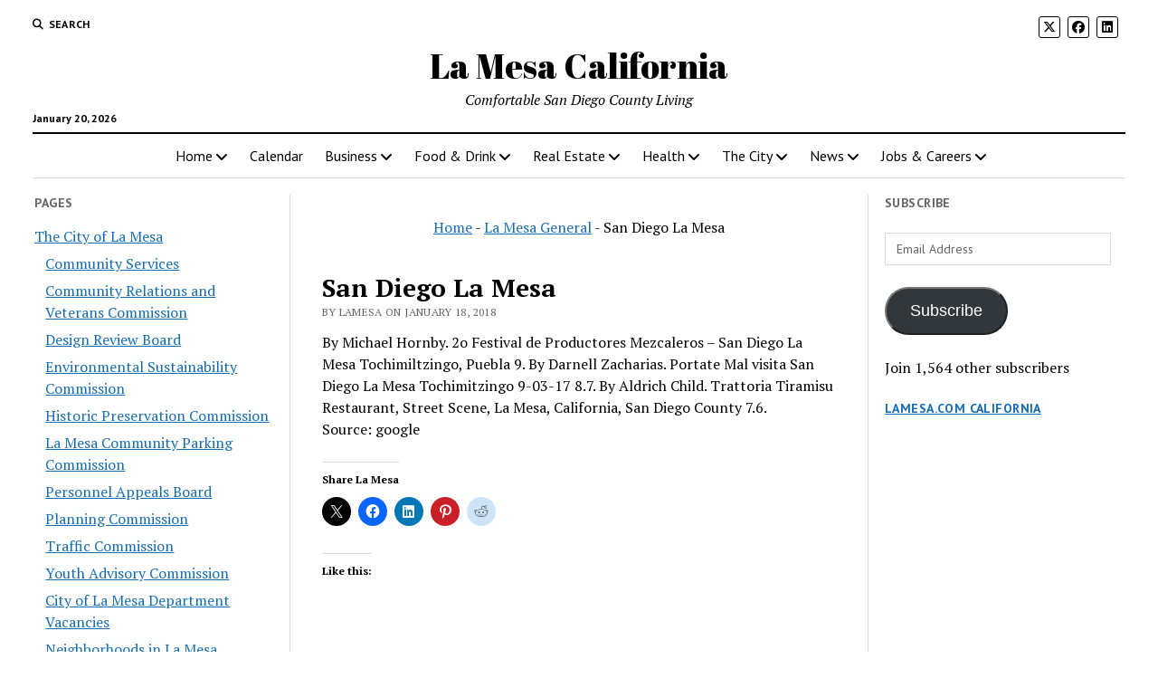

--- FILE ---
content_type: text/html; charset=UTF-8
request_url: https://www.lamesa.com/san-diego-la-mesa/?id=1261210328&ajaxCalendar=1&mo=8&yr=2024
body_size: 24201
content:
<!DOCTYPE html>

<html lang="en-US" prefix="og: https://ogp.me/ns#">

<head>
	<style id="jetpack-boost-critical-css">@media all{#jp-relatedposts{display:none;padding-top:1em;margin:1em 0;position:relative;clear:both}.jp-relatedposts:after{content:"";display:block;clear:both}#jp-relatedposts h3.jp-relatedposts-headline{margin:0 0 1em;display:inline-block;float:left;font-size:9pt;font-weight:700;font-family:inherit}#jp-relatedposts h3.jp-relatedposts-headline em:before{content:"";display:block;width:100%;min-width:30px;border-top:1px solid #dcdcde;border-top:1px solid rgba(0,0,0,.2);margin-bottom:1em}#jp-relatedposts h3.jp-relatedposts-headline em{font-style:normal;font-weight:700}.wp-block-button__link{box-sizing:border-box;display:inline-block;text-align:center;word-break:break-word}:where(.wp-block-button__link){border-radius:9999px;box-shadow:none;padding:calc(.667em + 2px) calc(1.333em + 2px);text-decoration:none}ul{box-sizing:border-box}.screen-reader-text{border:0;clip:rect(1px,1px,1px,1px);clip-path:inset(50%);height:1px;margin:-1px;overflow:hidden;padding:0;position:absolute;width:1px;word-wrap:normal!important}.fa-brands,.fab,.fas{-moz-osx-font-smoothing:grayscale;-webkit-font-smoothing:antialiased;display:var(--fa-display,inline-block);font-style:normal;font-variant:normal;line-height:1;text-rendering:auto}.fas{font-family:"Font Awesome 6 Free"}.fa-brands,.fab{font-family:"Font Awesome 6 Brands"}.fa-angle-right:before{content:""}.fa-search:before{content:""}.fa-angle-left:before{content:""}@font-face{font-family:"Font Awesome 6 Brands";font-style:normal;font-weight:400;font-display:block}.fa-brands,.fab{font-weight:400}.fa-x-twitter:before{content:""}.fa-linkedin:before{content:""}.fa-facebook:before{content:""}@font-face{font-family:"Font Awesome 6 Free";font-style:normal;font-weight:400;font-display:block}@font-face{font-family:"Font Awesome 6 Free";font-style:normal;font-weight:900;font-display:block}.fas{font-weight:900}@font-face{font-family:"Font Awesome 5 Free";font-display:block;font-weight:900}@font-face{font-family:"Font Awesome 5 Free";font-display:block;font-weight:400}h1{font-size:1.75em;line-height:1.357}.toggle-dropdown,h2{font-size:1.3125em;line-height:1.143}.post-title{font-size:1.125em;line-height:1.333}.sidebar-left .widget-title,.sidebar-right .widget-title,input[type=email],input[type=search],input[type=submit]{font-size:.875em;line-height:1.286}.tagline{font-size:.875em;line-height:1.571}.dropdown-navigation a,.dropdown-navigation span,.post-byline{font-size:.75em;line-height:1.5}.site-header .date{font-size:.625em;line-height:1.8}.dropdown-navigation a,.dropdown-navigation span,.post-byline,.search-form-popup .search-submit,.search-toggle span,.sidebar-left .widget-title,.sidebar-right .widget-title{text-transform:uppercase;letter-spacing:.03em}.site-title a{color:#000;text-decoration:none}.site-title a:link{color:#000}.dropdown-navigation a,.menu-primary-items a,.site-header .social-media-icons a{color:#fff;text-decoration:none}.dropdown-navigation a:link,.menu-primary-items a:link,.site-header .social-media-icons a:link{color:#fff}*,:after,:before{box-sizing:border-box}body{height:100%;font-size:100%;line-height:1.5;margin:0;padding:0;font-family:"PT Serif",serif;color:#000;background:#fff;-webkit-font-smoothing:antialiased}.overflow-container{position:relative;height:auto;min-height:100%;overflow:hidden}.main{margin:0 auto}.loop-container:after{content:".";display:block;clear:both;visibility:hidden;line-height:0;height:0}p{margin:1.5em 0}a{color:#176db3}a:link{color:#176db3}h1,h2,h3,h4{font-family:"PT Serif",serif;margin:0;padding:0;font-weight:400}h3,h4{font-size:1em;line-height:1.5}ul{font-size:1em;padding:0;margin:1.5em}ul ul{margin:0 1.5em}li li,ul ul{font-size:1em}blockquote{margin:1.5em 1.5em 1.5em 0;padding-left:1.5em;border-left:solid 3px #000}img{max-width:100%;height:auto}input[type=email],input[type=search]{width:100%;font-family:"PT Sans",sans-serif;padding:8px 12px;color:#000;border:solid 1px #dcdcdc;border-radius:0;-webkit-appearance:none}input[type=submit]{font-family:"PT Sans",sans-serif;font-weight:700;padding:10px 18px;color:#fff;background:#000;border:none;border-radius:0;-webkit-appearance:none}a img{border:none}@media only screen and (min-device-width:320px) and (max-device-width:480px) and (orientation:landscape){html{-webkit-text-size-adjust:none}}@media only screen and (min-device-width:768px) and (max-device-width:1024px) and (orientation:landscape){html{-webkit-text-size-adjust:none}}.screen-reader-text{position:absolute;clip:rect(1px 1px 1px 1px);clip:rect(1px,1px,1px,1px);overflow:hidden;height:1px;width:1px}.skip-content{position:absolute;top:-100%;width:100%;left:0;display:block;text-align:center;color:#fff!important;z-index:99;padding:1.5em;background:#000}.max-width{max-width:1280px;margin:0 auto;background:#fff}.site-header{position:relative;padding:.75em 5.556%;border-bottom:solid 1px #dcdcdc;margin-bottom:1.125em;text-align:center}.site-header:after{content:".";display:block;clear:both;visibility:hidden;line-height:0;height:0}.site-header .date{margin:0}.title-container{position:relative;z-index:19;display:inline-block;max-width:calc(100% - 96px)}.site-title{font-family:"Abril Fatface","Arial Black",cursive}.tagline{display:none;font-style:italic;margin:0}.social-media-icons{list-style:none}.social-media-icons li{display:inline-block;margin-right:8px;text-align:center}.social-media-icons a{line-height:30px;display:inline-block;width:36px;height:36px;border:solid 1px #fff;border-radius:3px}.social-media-icons i{vertical-align:middle}.site-header .social-media-icons{margin:-12px 0 3em;display:none;padding:0 5.556%;opacity:1;visibility:visible}.search-toggle{position:relative;z-index:19;float:left;border:solid 1px #dcdcdc;border-radius:3px;background:0 0;margin:0-36px 0 0;padding:8px 10px}.search-toggle span{display:none;font-family:"PT Sans",sans-serif;font-size:12px;line-height:1.5;font-weight:700;margin-left:6px}.search-toggle i{font-size:14px;line-height:18px}.search-form-popup{position:fixed;z-index:49;top:0;right:0;bottom:0;left:0;background:rgba(255,255,255,.97);padding:3.75em 5.556%;opacity:0;visibility:hidden}.search-form-popup .inner{position:relative;max-width:1210px;margin:0 auto}.search-form-popup .title{margin-bottom:18px;font-weight:700}.search-form-popup .search-form{display:-webkit-flex;display:-ms-flexbox;display:flex}.search-form-popup .search-field{border-radius:18px 0 0 18px;margin-right:0;border-right:none}.search-form-popup .search-submit{border-radius:0 18px 18px 0;margin-left:0;font-weight:700;min-width:87px}.search-form-popup .close{position:absolute;top:0;left:0;margin-left:8px}@media all and (min-width:31.25em){.search-form-popup .title{font-size:1.125em;line-height:1.333}}@media all and (min-width:37.5em){.site-header{padding:1.125em 2.778%}.site-title{font-size:1.3125em;line-height:1.143}.search-form-popup{padding:3.75em 2.778%}.search-form-popup .title{font-size:1.3125em;line-height:1.143;margin-bottom:24px}.search-form-popup .search-form{max-width:560px;margin:0 auto}}@media all and (min-width:50em){.site-header{border-bottom:0;padding-bottom:0}.site-header .date{display:inline-block;position:absolute;left:0;right:auto;bottom:-18px;font-family:"PT Sans",sans-serif;font-size:12px;line-height:1.5;font-weight:700}.title-container{display:block;max-width:100%;margin-bottom:1.5em}.site-title{font-size:1.75em;line-height:1.357}.tagline{display:block}.top-nav{margin-bottom:.375em}.top-nav:after{content:".";display:block;clear:both;visibility:hidden;line-height:0;height:0}.social-media-icons{line-height:0}.social-media-icons a{font-size:14px;line-height:18px;width:24px;height:24px;border:solid 1px #000}.site-header .social-media-icons{display:block;margin:0;padding:0;float:right}.site-header .social-media-icons a{color:#000}.site-header .social-media-icons a:link{color:#000}.search-toggle{position:relative;border:none;padding:0;margin:0 18px 0 0}.search-toggle span{display:inline-block}.search-toggle i{font-size:12px;line-height:1.5}.search-form-popup{padding-top:4.5em}.search-form-popup .title{font-size:1.75em;line-height:1.357}.search-form-popup .search-field{padding:11px 18px;border-radius:24px 0 0 24px;font-size:16px;line-height:1.5}.search-form-popup .search-submit{padding:15px 18px;border-radius:0 24px 24px 0}.search-form-popup .close{top:-54px}}@media all and (min-width:62.5em){.site-title{font-size:2.375em;line-height:1.342}.tagline{font-size:1em;line-height:1.5}.search-form-popup .title{font-size:2.375em;line-height:1.342}.search-form-popup .search-form{max-width:680px}}.layout-container{display:table;width:100%;table-layout:fixed}.main{display:table-header-group}.main .loop-container{padding:0 5.556% 1.5em}@media all and (min-width:37.5em){.main .loop-container{padding:0 2.778% 1.5em}}@media all and (min-width:50em){.content-container{position:relative}.content-container:after,.content-container:before{content:"";position:absolute;top:0;bottom:0;width:1px;background:#dcdcdc}.content-container:before{left:25%;right:auto}.content-container:after{right:25%;left:auto}.layout-container{display:block;position:relative;min-height:calc(100vh - 430px)}.layout-container:after{content:".";display:block;clear:both;visibility:hidden;line-height:0;height:0}.main{display:block;position:relative;width:50%;float:left;padding:0 2.778% 1.5em;margin-left:25%}.main .loop-container{padding:0}}.toggle-navigation{position:relative;z-index:19;float:right;border:solid 1px #dcdcdc;border-radius:3px;background:0 0;margin:0;padding:8px 5px;margin-left:-36px}.toggle-navigation svg{display:block}.menu-primary-container{position:fixed;z-index:19;top:67px;bottom:0;left:100%;width:100%;background:#000;opacity:0;visibility:hidden;overflow-y:scroll;overflow-x:hidden;-webkit-overflow-scrolling:touch;text-align:left}.menu-primary{padding:0 5.556%}.menu-primary-items{list-style:none;margin:0}.menu-primary-items:after{content:".";display:block;clear:both;visibility:hidden;line-height:0;height:0}.menu-primary-items li{position:relative;border-bottom:solid 1px #262626}.menu-primary-items a{display:block;font-family:"PT Sans",sans-serif;padding:15px 0}.menu-primary-items ul{position:fixed;top:-12px;left:100%;width:100%;list-style:none;margin:0;padding:0 5.556%;opacity:0;visibility:hidden}.menu-primary-items ul ul{left:200%}.toggle-dropdown{position:absolute;right:0;top:-1px;color:#fff;background:0 0;margin:0;padding:15px 5.556%;border:solid 1px #262626;border-radius:0}.dropdown-navigation{position:relative;z-index:39;opacity:0;visibility:hidden;font-family:"PT Sans",sans-serif;color:#fff;text-align:left;border-bottom:solid 1px #262626}.dropdown-navigation:after{content:".";display:block;clear:both;visibility:hidden;line-height:0;height:0}.dropdown-navigation a{font-weight:700;float:left;display:block;padding:.75em 5.556%}.dropdown-navigation span{font-weight:700;float:right;padding:.75em 5.556%;color:#999}.menu-primary-items{position:relative;top:-42px}@media all and (min-width:37.5em){.menu-primary-container{max-width:440px;box-shadow:-4px 0 12px 0 rgba(0,0,0,.1)}}@media all and (min-width:50em){.dropdown-navigation,.toggle-dropdown,.toggle-navigation{display:none}.menu-primary-container{position:static;max-width:none;box-shadow:none;background:0 0;opacity:1;visibility:visible;-webkit-transform:none;-ms-transform:none;transform:none;overflow:visible;text-align:center;border-top:solid 2px #000;border-bottom:solid 1px #dcdcdc}.menu-primary-items{position:static}.menu-primary-items li{position:relative;display:inline-block;border-bottom:none;margin-right:-4px}.menu-primary-items li.menu-item-has-children>a:after{content:"";font-family:"Font Awesome 5 Free";font-weight:900;position:relative;margin-left:3px;line-height:1;top:1px}.menu-primary-items a{color:#000;display:inline-block;padding:12px}.menu-primary-items a:link{color:#000}.menu-primary-items ul{position:absolute;z-index:19;top:100%;left:.75em;width:auto;min-width:100%;padding:0;background:#fff;box-shadow:0 2px 4px 0 rgba(0,0,0,.1);text-align:left}.menu-primary-items ul:before{content:"";position:absolute;top:0;right:0;width:0;height:1px;background-image:-webkit-linear-gradient(left,#000,#dcdcdc);background-image:linear-gradient(to right,#000,#dcdcdc)}.menu-primary-items ul li{display:block;font-size:.875em;line-height:1.571;white-space:nowrap;margin-right:0}.menu-primary-items ul li.menu-item-has-children>a{position:relative}.menu-primary-items ul li.menu-item-has-children>a:after{content:"";position:absolute;top:10px;right:12px}.menu-primary-items ul li.menu-item-has-children:first-child>a:after{top:14px}.menu-primary-items ul li li{font-size:1em}.menu-primary-items ul li:first-child a{padding-top:12px}.menu-primary-items ul li:last-child a{padding-bottom:12px}.menu-primary-items ul a{display:block;padding:6px 36px 6px 24px}.menu-primary-items ul ul{left:calc(100% + 12px);top:0}}.menu-secondary-container{display:none}.menu-secondary{padding:0 5.556%}@media all and (min-width:50em){.menu-secondary-container{display:block;float:left;text-align:left}.menu-secondary{padding:0}}.entry{margin-bottom:1.125em;padding-bottom:1.125em;border-bottom:solid 1px #dcdcdc}.single .entry{border-bottom:none}.post-header{margin:.75em 0}.post-byline{color:#666}.post-content{margin-top:.75em}.post-content>p:first-child{margin-top:0}.post-content:after{content:".";display:block;clear:both;visibility:hidden;line-height:0;height:0}.single .post-content{margin-bottom:1.125em}.post-meta{border-bottom:solid 1px #dcdcdc}.post-categories{font-style:italic;margin-bottom:1.125em}@media all and (min-width:31.25em){.post-title{font-size:1.3125em;line-height:1.143}}@media all and (min-width:37.5em){.post-title{font-size:1.75em;line-height:1.357}}@media all and (min-width:50em){.post-title{font-size:1.125em;line-height:1.333}}@media all and (min-width:56.25em){.post-title{font-size:1.3125em;line-height:1.143}}@media all and (min-width:68.75em){.post-title{font-size:1.75em;line-height:1.357}}.sidebar-left .inner,.sidebar-right .inner{padding:1.5em 5.556%0;margin:.75em 0;border-top:solid 1px #dcdcdc}.sidebar-left .inner:after,.sidebar-right .inner:after{content:".";display:block;clear:both;visibility:hidden;line-height:0;height:0}.sidebar-left .widget,.sidebar-right .widget{margin-bottom:1.5em}.sidebar-left .widget-title,.sidebar-right .widget-title{font-family:"PT Sans",sans-serif;font-weight:700;color:#666}.sidebar-left{display:table-row-group}.sidebar-right{display:table-footer-group}@media all and (min-width:37.5em){.sidebar .inner{padding:1.5em 2.778%0}.sidebar .widget{width:48%;float:right}.sidebar .widget:nth-child(odd){margin-right:4%;float:left}.sidebar-left{position:relative;padding-right:1.125em}.sidebar-left:before{content:"";position:absolute;top:0;right:-1px;bottom:0;width:1px;background:#dcdcdc}.sidebar-right{padding-left:1.125em}}@media all and (min-width:50em){.sidebar{display:block;margin:0;width:22%}.sidebar .inner{padding:0;margin:0;border:none}.sidebar .widget{width:100%;float:none;clear:both}.sidebar .widget:nth-child(odd){margin-right:0}.sidebar-left{margin-left:3%;padding-left:0;float:left}.sidebar-left:before{display:none}.sidebar-left~.main{margin-left:0}.sidebar-right{margin-right:3%;padding-right:0;float:right}}.widget-area:after{content:".";display:block;clear:both;visibility:hidden;line-height:0;height:0}.widget-area-above-main{text-align:center}.widget-area-above-main.active-1 .widget{margin-bottom:.75em}.widget-area-above-main{margin-bottom:.75em}.widget-area-above-main{padding:0 5.556%}@media all and (min-width:37.5em){.widget-area-above-main{padding:0 2.778%}}@media all and (min-width:50em){.widget-area-above-main{padding:0}}.widget-title{margin-bottom:1.125em}.widget input{max-width:100%}.widget>ul{margin:0;list-style:none}.widget>ul li{margin-bottom:6px}.widget_pages li{color:#666}.widget_pages ul{list-style:none}.widget_pages ul ul{margin:6px 0 0 12px}#main div.sharedaddy,div.sharedaddy{clear:both}div.sharedaddy h3.sd-title{margin:0 0 1em;display:inline-block;line-height:1.2;font-size:9pt;font-weight:700}div.sharedaddy h3.sd-title:before{content:"";display:block;width:100%;min-width:30px;border-top:1px solid #dcdcde;margin-bottom:1em}div.jetpack-likes-widget-wrapper{width:100%;min-height:50px;position:relative}div.jetpack-likes-widget-wrapper .sd-link-color{font-size:12px}#likes-other-gravatars{display:none;position:absolute;padding:10px 10px 12px;background-color:#2e4453;border-width:0;box-shadow:0 0 10px #2e4453;box-shadow:0 0 10px rgba(46,68,83,.6);min-width:130px;z-index:1000}#likes-other-gravatars.wpl-new-layout{display:none;position:absolute;padding:9px 12px 10px;background-color:#fff;border:solid 1px #dcdcde;border-radius:4px;box-shadow:none;min-width:220px;max-height:240px;height:auto;overflow:auto;z-index:1000}#likes-other-gravatars *{line-height:normal}#likes-other-gravatars .likes-text{color:#fff;font-size:12px;padding-bottom:8px}#likes-other-gravatars.wpl-new-layout .likes-text{color:#101517;font-size:12px;font-weight:500;padding-bottom:8px}#likes-other-gravatars ul{margin:0;padding:0;text-indent:0;list-style-type:none}#likes-other-gravatars ul.wpl-avatars{overflow:auto;display:block;max-height:190px}.post-likes-widget-placeholder{margin:0;border-width:0;position:relative}.post-likes-widget-placeholder .button{display:none}.post-likes-widget-placeholder .loading{color:#999;font-size:12px}#subscribe-email input{width:95%}.screen-reader-text{border:0;clip:rect(1px,1px,1px,1px);clip-path:inset(50%);height:1px;margin:-1px;overflow:hidden;padding:0;position:absolute!important;width:1px;word-wrap:normal!important}#main div.sharedaddy,div.sharedaddy{clear:both}div.sharedaddy h3.sd-title{margin:0 0 1em;display:inline-block;line-height:1.2;font-size:9pt;font-weight:700}.sd-sharing{margin-bottom:1em}.sd-content ul{padding:0!important;margin:0!important;list-style:none!important}.sd-content ul li{display:inline-block}.sd-content ul li a.sd-button,.sd-social-icon .sd-content ul li a.sd-button{text-decoration:none!important;display:inline-block;font-size:13px;font-family:"Open Sans",sans-serif;font-weight:500;border-radius:4px;color:#2c3338!important;background:#fff;box-shadow:0 1px 2px rgba(0,0,0,.12),0 0 0 1px rgba(0,0,0,.12);text-shadow:none;line-height:23px;padding:4px 11px 3px 9px}.sd-content ul li a.sd-button>span{line-height:23px;margin-left:6px}.sd-social-icon .sd-content ul li a.sd-button>span{margin-left:0}.sd-content ul li a.sd-button:before{display:inline-block;-webkit-font-smoothing:antialiased;-moz-osx-font-smoothing:grayscale;font:normal 18px/1"social-logos";vertical-align:top;text-align:center}@media screen and (-webkit-min-device-pixel-ratio:0){.sd-content ul li a.sd-button:before{position:relative;top:2px}}.sd-content ul li{margin:0 8px 12px 0;padding:0}.sd-social-icon .sd-content ul li.share-linkedin a:before{content:""}.sd-social-icon .sd-content ul li.share-twitter a:before{content:""}.sd-social-icon .sd-content ul li.share-reddit a:before{content:""}.sd-social-icon .sd-content ul li.share-pinterest a:before{content:""}.sd-social-icon .sd-content ul li.share-facebook a:before{content:""}.sd-social-icon .sd-content ul li[class*=share-] a{border-radius:50%;-webkit-border-radius:50%;border:0;box-shadow:none;padding:7px;position:relative;top:-2px;line-height:1;width:auto;height:auto;margin-bottom:0;max-width:32px}.sd-social-icon .sd-content ul li[class*=share-] a.sd-button>span{line-height:1}.sd-social-icon .sd-content ul li[class*=share-] a.sd-button:before{top:0}.sd-social-icon .sd-content ul li[class*=share-] a.sd-button{background:#e9e9e9;margin-top:2px;text-indent:0}.sd-social-icon .sd-content ul li[class*=share-].share-facebook a.sd-button{background:#0866ff;color:#fff!important}.sd-social-icon .sd-content ul li[class*=share-].share-twitter a.sd-button{background:#00acee;color:#fff!important}.sd-social-icon .sd-content ul li[class*=share-].share-pinterest a.sd-button{background:#ca1f27;color:#fff!important}.sd-social-icon .sd-content ul li[class*=share-].share-linkedin a.sd-button{background:#0077b5;color:#fff!important}.sd-social-icon .sd-content ul li[class*=share-].share-reddit a.sd-button{background:#cee3f8;color:#555!important}.sharing-screen-reader-text{clip:rect(1px,1px,1px,1px);position:absolute!important;height:1px;width:1px;overflow:hidden}#callnowbutton{display:none}@media screen and (max-width:650px){#callnowbutton.cnb-displaymode-mobile-only{display:block;position:fixed;text-decoration:none}#callnowbutton.cnb-full.cnb-displaymode-mobile-only{display:flex}}#callnowbutton.cnb-full{justify-content:center;align-items:center;text-shadow:0 1px 0 rgba(0,0,0,.18);width:100%;left:0;height:60px}.cnb-full.cnb-full-bottom{bottom:0}.cnb-full.cnb-text{text-align:center;color:#fff;font-weight:600;font-size:120%;overflow:hidden;white-space:nowrap}.cnb-zindex-10{z-index:2147483647}}</style>	<style>img:is([sizes="auto" i], [sizes^="auto," i]) { contain-intrinsic-size: 3000px 1500px }</style>
	<meta charset="UTF-8" />
<meta name="viewport" content="width=device-width, initial-scale=1" />
<meta name="template" content="Mission News 1.63" />
<!-- Jetpack Site Verification Tags -->
<meta name="msvalidate.01" content="D549470194C9BFAA6DE857BA391052B0" />

<!-- Search Engine Optimization by Rank Math - https://rankmath.com/ -->
<title>San Diego La Mesa - La Mesa California</title>
<meta name="description" content="By Michael Hornby. 2o Festival de Productores Mezcaleros - San Diego La Mesa Tochimiltzingo, Puebla 9. By Darnell Zacharias. Portate Mal visita San Diego La"/>
<meta name="robots" content="follow, index, max-snippet:-1, max-video-preview:-1, max-image-preview:large"/>
<link rel="canonical" href="https://www.lamesa.com/san-diego-la-mesa/" />
<meta property="og:locale" content="en_US" />
<meta property="og:type" content="article" />
<meta property="og:title" content="San Diego La Mesa - La Mesa California" />
<meta property="og:description" content="By Michael Hornby. 2o Festival de Productores Mezcaleros - San Diego La Mesa Tochimiltzingo, Puebla 9. By Darnell Zacharias. Portate Mal visita San Diego La" />
<meta property="og:url" content="https://www.lamesa.com/san-diego-la-mesa/" />
<meta property="og:site_name" content="La Mesa California" />
<meta property="article:publisher" content="https://www.facebook.com/LaMesaSanDiego" />
<meta property="article:tag" content="community" />
<meta property="article:section" content="La Mesa General" />
<meta property="og:image" content="https://i0.wp.com/www.lamesa.com/wp-content/uploads/2018/01/cropped-ico-1.png" />
<meta property="og:image:secure_url" content="https://i0.wp.com/www.lamesa.com/wp-content/uploads/2018/01/cropped-ico-1.png" />
<meta property="og:image:width" content="512" />
<meta property="og:image:height" content="512" />
<meta property="og:image:alt" content="&lt;b&gt;San Diego La Mesa&lt;/b&gt;" />
<meta property="og:image:type" content="image/png" />
<meta property="article:published_time" content="2018-01-18T13:47:47-08:00" />
<meta name="twitter:card" content="summary_large_image" />
<meta name="twitter:title" content="San Diego La Mesa - La Mesa California" />
<meta name="twitter:description" content="By Michael Hornby. 2o Festival de Productores Mezcaleros - San Diego La Mesa Tochimiltzingo, Puebla 9. By Darnell Zacharias. Portate Mal visita San Diego La" />
<meta name="twitter:site" content="@https://twitter.com/LaMesaSanDiego" />
<meta name="twitter:creator" content="@https://twitter.com/LaMesaSanDiego" />
<meta name="twitter:image" content="https://i0.wp.com/www.lamesa.com/wp-content/uploads/2018/01/cropped-ico-1.png" />
<meta name="twitter:label1" content="Written by" />
<meta name="twitter:data1" content="LaMesa" />
<meta name="twitter:label2" content="Time to read" />
<meta name="twitter:data2" content="Less than a minute" />
<script data-jetpack-boost="ignore" type="application/ld+json" class="rank-math-schema">{"@context":"https://schema.org","@graph":[{"@type":"Place","@id":"https://www.lamesa.com/#place","geo":{"@type":"GeoCoordinates","latitude":"32.7698445","longitude":"-117.0528141"},"hasMap":"https://www.google.com/maps/search/?api=1&amp;query=32.7698445,-117.0528141","address":{"@type":"PostalAddress","streetAddress":"7689 High St","addressLocality":"La Mesa","addressRegion":"California","postalCode":"91941","addressCountry":"US"}},{"@type":"Organization","@id":"https://www.lamesa.com/#organization","name":"La Mesa California","url":"https://www.lamesa.com","sameAs":["https://www.facebook.com/LaMesaSanDiego","https://twitter.com/https://twitter.com/LaMesaSanDiego"],"email":"info@lamesa.com","address":{"@type":"PostalAddress","streetAddress":"7689 High St","addressLocality":"La Mesa","addressRegion":"California","postalCode":"91941","addressCountry":"US"},"logo":{"@type":"ImageObject","@id":"https://www.lamesa.com/#logo","url":"https://www.lamesa.com/wp-content/uploads/2018/01/cropped-ico-1-3.png","contentUrl":"https://www.lamesa.com/wp-content/uploads/2018/01/cropped-ico-1-3.png","caption":"La Mesa California","inLanguage":"en-US","width":"512","height":"512"},"contactPoint":[{"@type":"ContactPoint","telephone":"+1-619-916-4663","contactType":"sales"}],"description":"La Mesa is a city in San Diego County, California, located nine miles east of Downtown San Diego. Nicknamed \"the Jewel of the Hills\", La Mesa is known for its tree-lined streets, walkable neighborhoods, and easy access to retail and commercial areas. ","location":{"@id":"https://www.lamesa.com/#place"}},{"@type":"WebSite","@id":"https://www.lamesa.com/#website","url":"https://www.lamesa.com","name":"La Mesa California","alternateName":"La Mesa San Diego California","publisher":{"@id":"https://www.lamesa.com/#organization"},"inLanguage":"en-US"},{"@type":"ImageObject","@id":"https://i0.wp.com/www.lamesa.com/wp-content/uploads/2018/01/cropped-ico-1.png?fit=512%2C512&amp;ssl=1","url":"https://i0.wp.com/www.lamesa.com/wp-content/uploads/2018/01/cropped-ico-1.png?fit=512%2C512&amp;ssl=1","width":"512","height":"512","inLanguage":"en-US"},{"@type":"BreadcrumbList","@id":"https://www.lamesa.com/san-diego-la-mesa/#breadcrumb","itemListElement":[{"@type":"ListItem","position":"1","item":{"@id":"https://www.lamesa.com","name":"Home"}},{"@type":"ListItem","position":"2","item":{"@id":"https://www.lamesa.com/La%20Mesa/sandiego/","name":"La Mesa General"}},{"@type":"ListItem","position":"3","item":{"@id":"https://www.lamesa.com/san-diego-la-mesa/","name":"San Diego La Mesa"}}]},{"@type":"WebPage","@id":"https://www.lamesa.com/san-diego-la-mesa/#webpage","url":"https://www.lamesa.com/san-diego-la-mesa/","name":"San Diego La Mesa - La Mesa California","datePublished":"2018-01-18T13:47:47-08:00","dateModified":"2018-01-18T13:47:47-08:00","isPartOf":{"@id":"https://www.lamesa.com/#website"},"primaryImageOfPage":{"@id":"https://i0.wp.com/www.lamesa.com/wp-content/uploads/2018/01/cropped-ico-1.png?fit=512%2C512&amp;ssl=1"},"inLanguage":"en-US","breadcrumb":{"@id":"https://www.lamesa.com/san-diego-la-mesa/#breadcrumb"}},{"@type":"Person","@id":"https://www.lamesa.com/author/lamesa/","name":"LaMesa","url":"https://www.lamesa.com/author/lamesa/","image":{"@type":"ImageObject","@id":"https://secure.gravatar.com/avatar/f14105c5702446fe5cd32efb85d8d242bdb8b440571e7b33b70b4749b36e2766?s=96&amp;d=mm&amp;r=g","url":"https://secure.gravatar.com/avatar/f14105c5702446fe5cd32efb85d8d242bdb8b440571e7b33b70b4749b36e2766?s=96&amp;d=mm&amp;r=g","caption":"LaMesa","inLanguage":"en-US"},"worksFor":{"@id":"https://www.lamesa.com/#organization"}},{"@type":"BlogPosting","headline":"San Diego La Mesa - La Mesa California","datePublished":"2018-01-18T13:47:47-08:00","dateModified":"2018-01-18T13:47:47-08:00","articleSection":"La Mesa General","author":{"@id":"https://www.lamesa.com/author/lamesa/","name":"LaMesa"},"publisher":{"@id":"https://www.lamesa.com/#organization"},"description":"By Michael Hornby. 2o Festival de Productores Mezcaleros - San Diego La Mesa Tochimiltzingo, Puebla 9. By Darnell Zacharias. Portate Mal visita San Diego La","name":"San Diego La Mesa - La Mesa California","@id":"https://www.lamesa.com/san-diego-la-mesa/#richSnippet","isPartOf":{"@id":"https://www.lamesa.com/san-diego-la-mesa/#webpage"},"image":{"@id":"https://i0.wp.com/www.lamesa.com/wp-content/uploads/2018/01/cropped-ico-1.png?fit=512%2C512&amp;ssl=1"},"inLanguage":"en-US","mainEntityOfPage":{"@id":"https://www.lamesa.com/san-diego-la-mesa/#webpage"}}]}</script>
<!-- /Rank Math WordPress SEO plugin -->

<link rel='dns-prefetch' href='//www.googletagmanager.com' />
<link rel='dns-prefetch' href='//stats.wp.com' />
<link rel='dns-prefetch' href='//fonts.googleapis.com' />
<link rel='dns-prefetch' href='//v0.wordpress.com' />
<link rel='dns-prefetch' href='//widgets.wp.com' />
<link rel='dns-prefetch' href='//s0.wp.com' />
<link rel='dns-prefetch' href='//0.gravatar.com' />
<link rel='dns-prefetch' href='//1.gravatar.com' />
<link rel='dns-prefetch' href='//2.gravatar.com' />
<link rel='dns-prefetch' href='//jetpack.wordpress.com' />
<link rel='dns-prefetch' href='//public-api.wordpress.com' />
<link rel='preconnect' href='//i0.wp.com' />
<link rel='preconnect' href='//c0.wp.com' />
<link rel="alternate" type="application/rss+xml" title="La Mesa California &raquo; Feed" href="https://www.lamesa.com/feed/" />
<link rel="alternate" type="application/rss+xml" title="La Mesa California &raquo; Comments Feed" href="https://www.lamesa.com/comments/feed/" />
<link rel="alternate" type="application/rss+xml" title="La Mesa California &raquo; San Diego La Mesa Comments Feed" href="https://www.lamesa.com/san-diego-la-mesa/feed/" />

<style>@media screen and (max-width: 650px) {body {padding-bottom:60px;}}</style><noscript><link rel='stylesheet' id='all-css-4ba7055a43ad38e4c177d9b31d9b83da' href='https://www.lamesa.com/wp-content/boost-cache/static/21c6f3ca05.min.css' type='text/css' media='all' /></noscript><link data-media="all" onload="this.media=this.dataset.media; delete this.dataset.media; this.removeAttribute( &#039;onload&#039; );" rel='stylesheet' id='all-css-4ba7055a43ad38e4c177d9b31d9b83da' href='https://www.lamesa.com/wp-content/boost-cache/static/21c6f3ca05.min.css' type='text/css' media="not all" />
<style id='wp-emoji-styles-inline-css'>

	img.wp-smiley, img.emoji {
		display: inline !important;
		border: none !important;
		box-shadow: none !important;
		height: 1em !important;
		width: 1em !important;
		margin: 0 0.07em !important;
		vertical-align: -0.1em !important;
		background: none !important;
		padding: 0 !important;
	}
</style>
<style id='classic-theme-styles-inline-css'>
/*! This file is auto-generated */
.wp-block-button__link{color:#fff;background-color:#32373c;border-radius:9999px;box-shadow:none;text-decoration:none;padding:calc(.667em + 2px) calc(1.333em + 2px);font-size:1.125em}.wp-block-file__button{background:#32373c;color:#fff;text-decoration:none}
</style>
<style id='jetpack-sharing-buttons-style-inline-css'>
.jetpack-sharing-buttons__services-list{display:flex;flex-direction:row;flex-wrap:wrap;gap:0;list-style-type:none;margin:5px;padding:0}.jetpack-sharing-buttons__services-list.has-small-icon-size{font-size:12px}.jetpack-sharing-buttons__services-list.has-normal-icon-size{font-size:16px}.jetpack-sharing-buttons__services-list.has-large-icon-size{font-size:24px}.jetpack-sharing-buttons__services-list.has-huge-icon-size{font-size:36px}@media print{.jetpack-sharing-buttons__services-list{display:none!important}}.editor-styles-wrapper .wp-block-jetpack-sharing-buttons{gap:0;padding-inline-start:0}ul.jetpack-sharing-buttons__services-list.has-background{padding:1.25em 2.375em}
</style>
<style id='global-styles-inline-css'>
:root{--wp--preset--aspect-ratio--square: 1;--wp--preset--aspect-ratio--4-3: 4/3;--wp--preset--aspect-ratio--3-4: 3/4;--wp--preset--aspect-ratio--3-2: 3/2;--wp--preset--aspect-ratio--2-3: 2/3;--wp--preset--aspect-ratio--16-9: 16/9;--wp--preset--aspect-ratio--9-16: 9/16;--wp--preset--color--black: #000000;--wp--preset--color--cyan-bluish-gray: #abb8c3;--wp--preset--color--white: #ffffff;--wp--preset--color--pale-pink: #f78da7;--wp--preset--color--vivid-red: #cf2e2e;--wp--preset--color--luminous-vivid-orange: #ff6900;--wp--preset--color--luminous-vivid-amber: #fcb900;--wp--preset--color--light-green-cyan: #7bdcb5;--wp--preset--color--vivid-green-cyan: #00d084;--wp--preset--color--pale-cyan-blue: #8ed1fc;--wp--preset--color--vivid-cyan-blue: #0693e3;--wp--preset--color--vivid-purple: #9b51e0;--wp--preset--gradient--vivid-cyan-blue-to-vivid-purple: linear-gradient(135deg,rgba(6,147,227,1) 0%,rgb(155,81,224) 100%);--wp--preset--gradient--light-green-cyan-to-vivid-green-cyan: linear-gradient(135deg,rgb(122,220,180) 0%,rgb(0,208,130) 100%);--wp--preset--gradient--luminous-vivid-amber-to-luminous-vivid-orange: linear-gradient(135deg,rgba(252,185,0,1) 0%,rgba(255,105,0,1) 100%);--wp--preset--gradient--luminous-vivid-orange-to-vivid-red: linear-gradient(135deg,rgba(255,105,0,1) 0%,rgb(207,46,46) 100%);--wp--preset--gradient--very-light-gray-to-cyan-bluish-gray: linear-gradient(135deg,rgb(238,238,238) 0%,rgb(169,184,195) 100%);--wp--preset--gradient--cool-to-warm-spectrum: linear-gradient(135deg,rgb(74,234,220) 0%,rgb(151,120,209) 20%,rgb(207,42,186) 40%,rgb(238,44,130) 60%,rgb(251,105,98) 80%,rgb(254,248,76) 100%);--wp--preset--gradient--blush-light-purple: linear-gradient(135deg,rgb(255,206,236) 0%,rgb(152,150,240) 100%);--wp--preset--gradient--blush-bordeaux: linear-gradient(135deg,rgb(254,205,165) 0%,rgb(254,45,45) 50%,rgb(107,0,62) 100%);--wp--preset--gradient--luminous-dusk: linear-gradient(135deg,rgb(255,203,112) 0%,rgb(199,81,192) 50%,rgb(65,88,208) 100%);--wp--preset--gradient--pale-ocean: linear-gradient(135deg,rgb(255,245,203) 0%,rgb(182,227,212) 50%,rgb(51,167,181) 100%);--wp--preset--gradient--electric-grass: linear-gradient(135deg,rgb(202,248,128) 0%,rgb(113,206,126) 100%);--wp--preset--gradient--midnight: linear-gradient(135deg,rgb(2,3,129) 0%,rgb(40,116,252) 100%);--wp--preset--font-size--small: 12px;--wp--preset--font-size--medium: 20px;--wp--preset--font-size--large: 21px;--wp--preset--font-size--x-large: 42px;--wp--preset--font-size--regular: 16px;--wp--preset--font-size--larger: 28px;--wp--preset--spacing--20: 0.44rem;--wp--preset--spacing--30: 0.67rem;--wp--preset--spacing--40: 1rem;--wp--preset--spacing--50: 1.5rem;--wp--preset--spacing--60: 2.25rem;--wp--preset--spacing--70: 3.38rem;--wp--preset--spacing--80: 5.06rem;--wp--preset--shadow--natural: 6px 6px 9px rgba(0, 0, 0, 0.2);--wp--preset--shadow--deep: 12px 12px 50px rgba(0, 0, 0, 0.4);--wp--preset--shadow--sharp: 6px 6px 0px rgba(0, 0, 0, 0.2);--wp--preset--shadow--outlined: 6px 6px 0px -3px rgba(255, 255, 255, 1), 6px 6px rgba(0, 0, 0, 1);--wp--preset--shadow--crisp: 6px 6px 0px rgba(0, 0, 0, 1);}:where(.is-layout-flex){gap: 0.5em;}:where(.is-layout-grid){gap: 0.5em;}body .is-layout-flex{display: flex;}.is-layout-flex{flex-wrap: wrap;align-items: center;}.is-layout-flex > :is(*, div){margin: 0;}body .is-layout-grid{display: grid;}.is-layout-grid > :is(*, div){margin: 0;}:where(.wp-block-columns.is-layout-flex){gap: 2em;}:where(.wp-block-columns.is-layout-grid){gap: 2em;}:where(.wp-block-post-template.is-layout-flex){gap: 1.25em;}:where(.wp-block-post-template.is-layout-grid){gap: 1.25em;}.has-black-color{color: var(--wp--preset--color--black) !important;}.has-cyan-bluish-gray-color{color: var(--wp--preset--color--cyan-bluish-gray) !important;}.has-white-color{color: var(--wp--preset--color--white) !important;}.has-pale-pink-color{color: var(--wp--preset--color--pale-pink) !important;}.has-vivid-red-color{color: var(--wp--preset--color--vivid-red) !important;}.has-luminous-vivid-orange-color{color: var(--wp--preset--color--luminous-vivid-orange) !important;}.has-luminous-vivid-amber-color{color: var(--wp--preset--color--luminous-vivid-amber) !important;}.has-light-green-cyan-color{color: var(--wp--preset--color--light-green-cyan) !important;}.has-vivid-green-cyan-color{color: var(--wp--preset--color--vivid-green-cyan) !important;}.has-pale-cyan-blue-color{color: var(--wp--preset--color--pale-cyan-blue) !important;}.has-vivid-cyan-blue-color{color: var(--wp--preset--color--vivid-cyan-blue) !important;}.has-vivid-purple-color{color: var(--wp--preset--color--vivid-purple) !important;}.has-black-background-color{background-color: var(--wp--preset--color--black) !important;}.has-cyan-bluish-gray-background-color{background-color: var(--wp--preset--color--cyan-bluish-gray) !important;}.has-white-background-color{background-color: var(--wp--preset--color--white) !important;}.has-pale-pink-background-color{background-color: var(--wp--preset--color--pale-pink) !important;}.has-vivid-red-background-color{background-color: var(--wp--preset--color--vivid-red) !important;}.has-luminous-vivid-orange-background-color{background-color: var(--wp--preset--color--luminous-vivid-orange) !important;}.has-luminous-vivid-amber-background-color{background-color: var(--wp--preset--color--luminous-vivid-amber) !important;}.has-light-green-cyan-background-color{background-color: var(--wp--preset--color--light-green-cyan) !important;}.has-vivid-green-cyan-background-color{background-color: var(--wp--preset--color--vivid-green-cyan) !important;}.has-pale-cyan-blue-background-color{background-color: var(--wp--preset--color--pale-cyan-blue) !important;}.has-vivid-cyan-blue-background-color{background-color: var(--wp--preset--color--vivid-cyan-blue) !important;}.has-vivid-purple-background-color{background-color: var(--wp--preset--color--vivid-purple) !important;}.has-black-border-color{border-color: var(--wp--preset--color--black) !important;}.has-cyan-bluish-gray-border-color{border-color: var(--wp--preset--color--cyan-bluish-gray) !important;}.has-white-border-color{border-color: var(--wp--preset--color--white) !important;}.has-pale-pink-border-color{border-color: var(--wp--preset--color--pale-pink) !important;}.has-vivid-red-border-color{border-color: var(--wp--preset--color--vivid-red) !important;}.has-luminous-vivid-orange-border-color{border-color: var(--wp--preset--color--luminous-vivid-orange) !important;}.has-luminous-vivid-amber-border-color{border-color: var(--wp--preset--color--luminous-vivid-amber) !important;}.has-light-green-cyan-border-color{border-color: var(--wp--preset--color--light-green-cyan) !important;}.has-vivid-green-cyan-border-color{border-color: var(--wp--preset--color--vivid-green-cyan) !important;}.has-pale-cyan-blue-border-color{border-color: var(--wp--preset--color--pale-cyan-blue) !important;}.has-vivid-cyan-blue-border-color{border-color: var(--wp--preset--color--vivid-cyan-blue) !important;}.has-vivid-purple-border-color{border-color: var(--wp--preset--color--vivid-purple) !important;}.has-vivid-cyan-blue-to-vivid-purple-gradient-background{background: var(--wp--preset--gradient--vivid-cyan-blue-to-vivid-purple) !important;}.has-light-green-cyan-to-vivid-green-cyan-gradient-background{background: var(--wp--preset--gradient--light-green-cyan-to-vivid-green-cyan) !important;}.has-luminous-vivid-amber-to-luminous-vivid-orange-gradient-background{background: var(--wp--preset--gradient--luminous-vivid-amber-to-luminous-vivid-orange) !important;}.has-luminous-vivid-orange-to-vivid-red-gradient-background{background: var(--wp--preset--gradient--luminous-vivid-orange-to-vivid-red) !important;}.has-very-light-gray-to-cyan-bluish-gray-gradient-background{background: var(--wp--preset--gradient--very-light-gray-to-cyan-bluish-gray) !important;}.has-cool-to-warm-spectrum-gradient-background{background: var(--wp--preset--gradient--cool-to-warm-spectrum) !important;}.has-blush-light-purple-gradient-background{background: var(--wp--preset--gradient--blush-light-purple) !important;}.has-blush-bordeaux-gradient-background{background: var(--wp--preset--gradient--blush-bordeaux) !important;}.has-luminous-dusk-gradient-background{background: var(--wp--preset--gradient--luminous-dusk) !important;}.has-pale-ocean-gradient-background{background: var(--wp--preset--gradient--pale-ocean) !important;}.has-electric-grass-gradient-background{background: var(--wp--preset--gradient--electric-grass) !important;}.has-midnight-gradient-background{background: var(--wp--preset--gradient--midnight) !important;}.has-small-font-size{font-size: var(--wp--preset--font-size--small) !important;}.has-medium-font-size{font-size: var(--wp--preset--font-size--medium) !important;}.has-large-font-size{font-size: var(--wp--preset--font-size--large) !important;}.has-x-large-font-size{font-size: var(--wp--preset--font-size--x-large) !important;}
:where(.wp-block-post-template.is-layout-flex){gap: 1.25em;}:where(.wp-block-post-template.is-layout-grid){gap: 1.25em;}
:where(.wp-block-columns.is-layout-flex){gap: 2em;}:where(.wp-block-columns.is-layout-grid){gap: 2em;}
:root :where(.wp-block-pullquote){font-size: 1.5em;line-height: 1.6;}
</style>
<noscript><link rel='stylesheet' id='ct-mission-news-google-fonts-css' href='//fonts.googleapis.com/css?family=Abril+Fatface%7CPT+Sans%3A400%2C700%7CPT+Serif%3A400%2C400i%2C700%2C700i&#038;subset=latin%2Clatin-ext&#038;display=swap&#038;ver=6.8.3' media='all' />
</noscript><link data-media="all" onload="this.media=this.dataset.media; delete this.dataset.media; this.removeAttribute( &#039;onload&#039; );" rel='stylesheet' id='ct-mission-news-google-fonts-css' href='//fonts.googleapis.com/css?family=Abril+Fatface%7CPT+Sans%3A400%2C700%7CPT+Serif%3A400%2C400i%2C700%2C700i&#038;subset=latin%2Clatin-ext&#038;display=swap&#038;ver=6.8.3' media="not all" />
<style id='jetpack_facebook_likebox-inline-css'>
.widget_facebook_likebox {
	overflow: hidden;
}

</style>


<script data-jetpack-boost="ignore" type="text/javascript" src="https://www.lamesa.com/wp-includes/js/jquery/jquery.min.js?ver=3.7.1" id="jquery-core-js"></script>


<!-- Google tag (gtag.js) snippet added by Site Kit -->
<!-- Google Analytics snippet added by Site Kit -->


<link rel="https://api.w.org/" href="https://www.lamesa.com/wp-json/" /><link rel="alternate" title="JSON" type="application/json" href="https://www.lamesa.com/wp-json/wp/v2/posts/3430" /><link rel="EditURI" type="application/rsd+xml" title="RSD" href="https://www.lamesa.com/xmlrpc.php?rsd" />
<meta name="generator" content="WordPress 6.8.3" />
<link rel='shortlink' href='https://wp.me/p93FQB-Tk' />
<link rel="alternate" title="oEmbed (JSON)" type="application/json+oembed" href="https://www.lamesa.com/wp-json/oembed/1.0/embed?url=https%3A%2F%2Fwww.lamesa.com%2Fsan-diego-la-mesa%2F" />
<link rel="alternate" title="oEmbed (XML)" type="text/xml+oembed" href="https://www.lamesa.com/wp-json/oembed/1.0/embed?url=https%3A%2F%2Fwww.lamesa.com%2Fsan-diego-la-mesa%2F&#038;format=xml" />
<meta name="generator" content="Site Kit by Google 1.170.0" /><meta http-equiv="Content-type" content="text/html; charset=utf-8" /><link rel='canonical' href='https://www.lamesa.com/san-diego-la-mesa/' />
	<style>img#wpstats{display:none}</style>
		
<!-- Google AdSense meta tags added by Site Kit -->
<meta name="google-adsense-platform-account" content="ca-host-pub-2644536267352236">
<meta name="google-adsense-platform-domain" content="sitekit.withgoogle.com">
<!-- End Google AdSense meta tags added by Site Kit -->
<link rel="icon" href="https://i0.wp.com/www.lamesa.com/wp-content/uploads/2018/01/cropped-ico-1-3.png?fit=32%2C32&#038;ssl=1" sizes="32x32" />
<link rel="icon" href="https://i0.wp.com/www.lamesa.com/wp-content/uploads/2018/01/cropped-ico-1-3.png?fit=192%2C192&#038;ssl=1" sizes="192x192" />
<link rel="apple-touch-icon" href="https://i0.wp.com/www.lamesa.com/wp-content/uploads/2018/01/cropped-ico-1-3.png?fit=180%2C180&#038;ssl=1" />
<meta name="msapplication-TileImage" content="https://i0.wp.com/www.lamesa.com/wp-content/uploads/2018/01/cropped-ico-1-3.png?fit=270%2C270&#038;ssl=1" />
</head>

<body id="mission-news" class="wp-singular post-template-default single single-post postid-3430 single-format-standard wp-theme-mission-news layout-rows-excerpt layout-double-sidebar">
<a class="skip-content" href="#main">Press &quot;Enter&quot; to skip to content</a>
<div id="overflow-container" class="overflow-container">
	<div id="max-width" class="max-width">
							<header class="site-header" id="site-header" role="banner">
				<div class="top-nav">
					<button id="search-toggle" class="search-toggle"><i class="fas fa-search"></i><span>Search</span></button>
<div id="search-form-popup" class="search-form-popup">
	<div class="inner">
		<div class="title">Search La Mesa California</div>
		<div class='search-form-container'>
    <form role="search" method="get" class="search-form" action="https://www.lamesa.com">
        <input id="search-field" type="search" class="search-field" value="" name="s"
               title="Search" placeholder=" Search for..." />
        <input type="submit" class="search-submit" value='Search'/>
    </form>
</div>		<a id="close-search" class="close" href="#"><svg xmlns="http://www.w3.org/2000/svg" width="20" height="20" viewBox="0 0 20 20" version="1.1"><g stroke="none" stroke-width="1" fill="none" fill-rule="evenodd"><g transform="translate(-17.000000, -12.000000)" fill="#000000"><g transform="translate(17.000000, 12.000000)"><rect transform="translate(10.000000, 10.000000) rotate(45.000000) translate(-10.000000, -10.000000) " x="9" y="-2" width="2" height="24"/><rect transform="translate(10.000000, 10.000000) rotate(-45.000000) translate(-10.000000, -10.000000) " x="9" y="-2" width="2" height="24"/></g></g></g></svg></a>
	</div>
</div>
					<div id="menu-secondary-container" class="menu-secondary-container">
						<div id="menu-secondary" class="menu-container menu-secondary" role="navigation">
	</div>
					</div>
					<ul id='social-media-icons' class='social-media-icons'><li>					<a class="twitter" target="_blank"
					   href="https://twitter.com/LaMesaSanDiego">
						<i class="fa-brands fa-x-twitter"
						   title="twitter"></i>
					</a>
					</li><li>					<a class="facebook" target="_blank"
					   href="https://www.facebook.com/LaMesaSanDiego">
						<i class="fab fa-facebook"
						   title="facebook"></i>
					</a>
					</li><li>					<a class="linkedin" target="_blank"
					   href="https://www.linkedin.com/company/lamesa/">
						<i class="fab fa-linkedin"
						   title="linkedin"></i>
					</a>
					</li></ul>				</div>
				<div id="title-container" class="title-container"><div class='site-title has-date'><a href='https://www.lamesa.com'>La Mesa California</a></div><p class="date">January 20, 2026</p><p class="tagline">Comfortable San Diego County Living</p>				</div>
				<button id="toggle-navigation" class="toggle-navigation" name="toggle-navigation" aria-expanded="false">
					<span class="screen-reader-text">open menu</span>
					<svg xmlns="http://www.w3.org/2000/svg" width="24" height="18" viewBox="0 0 24 18" version="1.1"><g stroke="none" stroke-width="1" fill="none" fill-rule="evenodd"><g transform="translate(-272.000000, -21.000000)" fill="#000000"><g transform="translate(266.000000, 12.000000)"><g transform="translate(6.000000, 9.000000)"><rect class="top-bar" x="0" y="0" width="24" height="2"/><rect class="middle-bar" x="0" y="8" width="24" height="2"/><rect class="bottom-bar" x="0" y="16" width="24" height="2"/></g></g></g></g></svg>				</button>
				<div id="menu-primary-container" class="menu-primary-container tier-1">
					<div class="dropdown-navigation"><a id="back-button" class="back-button" href="#"><i class="fas fa-angle-left"></i> Back</a><span class="label"></span></div>
<div id="menu-primary" class="menu-container menu-primary" role="navigation">
    <nav class="menu"><ul id="menu-primary-items" class="menu-primary-items"><li id="menu-item-2827" class="menu-item menu-item-type-custom menu-item-object-custom menu-item-home menu-item-has-children menu-item-2827"><a href="https://www.lamesa.com">Home</a><button class="toggle-dropdown" aria-expanded="false" name="toggle-dropdown"><span class="screen-reader-text">open menu</span><i class="fas fa-angle-right"></i></button>
<ul class="sub-menu">
	<li id="menu-item-6435" class="menu-item menu-item-type-post_type menu-item-object-page menu-item-6435"><a href="https://www.lamesa.com/contact-us/">Contact Us</a></li>
	<li id="menu-item-13063" class="menu-item menu-item-type-post_type menu-item-object-page menu-item-privacy-policy menu-item-13063"><a rel="privacy-policy" href="https://www.lamesa.com/business/privacy-policy/">Privacy Policy</a></li>
</ul>
</li>
<li id="menu-item-11540" class="menu-item menu-item-type-custom menu-item-object-custom menu-item-11540"><a href="https://www.lamesa.com/event-calendar/">Calendar</a></li>
<li id="menu-item-6477" class="menu-item menu-item-type-post_type menu-item-object-page menu-item-has-children menu-item-6477"><a href="https://www.lamesa.com/business/">Business</a><button class="toggle-dropdown" aria-expanded="false" name="toggle-dropdown"><span class="screen-reader-text">open menu</span><i class="fas fa-angle-right"></i></button>
<ul class="sub-menu">
	<li id="menu-item-7987" class="menu-item menu-item-type-post_type menu-item-object-page menu-item-7987"><a href="https://www.lamesa.com/business/add-your-business/">Add Your Business Buy Local</a></li>
	<li id="menu-item-14607" class="menu-item menu-item-type-post_type menu-item-object-page menu-item-14607"><a href="https://www.lamesa.com/business/la-mesa-village-association/">La Mesa Village Association</a></li>
	<li id="menu-item-64804" class="menu-item menu-item-type-post_type menu-item-object-page menu-item-64804"><a href="https://www.lamesa.com/foothills-art-association/">Foothills Art Association</a></li>
	<li id="menu-item-14148" class="menu-item menu-item-type-post_type menu-item-object-page menu-item-14148"><a href="https://www.lamesa.com/business/insurance/">Insurance</a></li>
	<li id="menu-item-14614" class="menu-item menu-item-type-post_type menu-item-object-page menu-item-has-children menu-item-14614"><a href="https://www.lamesa.com/business/law-directory/">La Mesa Law Directory</a><button class="toggle-dropdown" aria-expanded="false" name="toggle-dropdown"><span class="screen-reader-text">open menu</span><i class="fas fa-angle-right"></i></button>
	<ul class="sub-menu">
		<li id="menu-item-14625" class="menu-item menu-item-type-post_type menu-item-object-page menu-item-14625"><a href="https://www.lamesa.com/business/law-directory/la-mesa-bankruptcy-law/">La Mesa Bankruptcy Law</a></li>
		<li id="menu-item-14643" class="menu-item menu-item-type-post_type menu-item-object-page menu-item-14643"><a href="https://www.lamesa.com/business/law-directory/employment-law-la-mesa/">Employment Law La Mesa</a></li>
		<li id="menu-item-14632" class="menu-item menu-item-type-post_type menu-item-object-page menu-item-14632"><a href="https://www.lamesa.com/business/law-directory/business-litigation-la-mesa/">Business Litigation La Mesa</a></li>
		<li id="menu-item-14642" class="menu-item menu-item-type-post_type menu-item-object-page menu-item-14642"><a href="https://www.lamesa.com/business/law-directory/civil-litigation-law/">Civil Litigation Law</a></li>
		<li id="menu-item-14644" class="menu-item menu-item-type-post_type menu-item-object-page menu-item-14644"><a href="https://www.lamesa.com/business/law-directory/family-law-la-mesa/">Family Law La Mesa</a></li>
	</ul>
</li>
	<li id="menu-item-11363" class="menu-item menu-item-type-post_type menu-item-object-page menu-item-11363"><a href="https://www.lamesa.com/business/sprouts-natural-and-organic-store/">Sprouts Natural and Organic Store</a></li>
	<li id="menu-item-7825" class="menu-item menu-item-type-post_type menu-item-object-page menu-item-7825"><a href="https://www.lamesa.com/%ef%bb%bf%ef%bb%bf%ef%bb%bfgrossmont-center/">﻿﻿﻿Grossmont Center</a></li>
	<li id="menu-item-7747" class="menu-item menu-item-type-post_type menu-item-object-page menu-item-7747"><a href="https://www.lamesa.com/the-city-of-la-mesa/neighborhoods-in-la-mesa/">Neighborhoods in La Mesa</a></li>
	<li id="menu-item-6707" class="menu-item menu-item-type-post_type menu-item-object-page menu-item-6707"><a href="https://www.lamesa.com/food-drink/restaurants/">Restaurants</a></li>
	<li id="menu-item-11366" class="menu-item menu-item-type-post_type menu-item-object-page menu-item-11366"><a href="https://www.lamesa.com/business/dream-dinners-la-mesa/">Dream Dinners La Mesa</a></li>
	<li id="menu-item-6486" class="menu-item menu-item-type-post_type menu-item-object-page menu-item-6486"><a href="https://www.lamesa.com/business/carl-burger-dodge-and-jeep/">Carl Burger Dodge and Jeep</a></li>
	<li id="menu-item-6476" class="menu-item menu-item-type-post_type menu-item-object-page menu-item-6476"><a href="https://www.lamesa.com/business/la-mesa-rv/">La Mesa RV</a></li>
	<li id="menu-item-6547" class="menu-item menu-item-type-post_type menu-item-object-page menu-item-6547"><a href="https://www.lamesa.com/business/sandiegoguitarandbasslessons/">Guitar Lessons in La Mesa</a></li>
</ul>
</li>
<li id="menu-item-5095" class="menu-item menu-item-type-post_type menu-item-object-page menu-item-has-children menu-item-5095"><a href="https://www.lamesa.com/food-drink/">Food &#038; Drink</a><button class="toggle-dropdown" aria-expanded="false" name="toggle-dropdown"><span class="screen-reader-text">open menu</span><i class="fas fa-angle-right"></i></button>
<ul class="sub-menu">
	<li id="menu-item-11654" class="menu-item menu-item-type-post_type menu-item-object-page menu-item-has-children menu-item-11654"><a href="https://www.lamesa.com/food-drink/restaurants/">Restaurants</a><button class="toggle-dropdown" aria-expanded="false" name="toggle-dropdown"><span class="screen-reader-text">open menu</span><i class="fas fa-angle-right"></i></button>
	<ul class="sub-menu">
		<li id="menu-item-64991" class="menu-item menu-item-type-post_type menu-item-object-page menu-item-64991"><a href="https://www.lamesa.com/la-mesa-bbq-smokey-the-brisket/">La Mesa BBQ – Smokey &#038; The Brisket</a></li>
		<li id="menu-item-11653" class="menu-item menu-item-type-post_type menu-item-object-page menu-item-11653"><a href="https://www.lamesa.com/food-drink/la-mesa-mexican-restaurant/">La Mesa Mexican Restaurant</a></li>
	</ul>
</li>
	<li id="menu-item-5096" class="menu-item menu-item-type-post_type menu-item-object-page menu-item-5096"><a href="https://www.lamesa.com/food-drink/bars-in-la-mesa/">Bars in La Mesa</a></li>
</ul>
</li>
<li id="menu-item-3242" class="menu-item menu-item-type-post_type menu-item-object-page menu-item-has-children menu-item-3242"><a href="https://www.lamesa.com/real-estate/">Real Estate</a><button class="toggle-dropdown" aria-expanded="false" name="toggle-dropdown"><span class="screen-reader-text">open menu</span><i class="fas fa-angle-right"></i></button>
<ul class="sub-menu">
	<li id="menu-item-7748" class="menu-item menu-item-type-post_type menu-item-object-page menu-item-7748"><a href="https://www.lamesa.com/the-city-of-la-mesa/neighborhoods-in-la-mesa/">Neighborhoods in La Mesa</a></li>
	<li id="menu-item-7789" class="menu-item menu-item-type-custom menu-item-object-custom menu-item-7789"><a href="https://www.lamesa.com/homes">Homes in La Mesa</a></li>
	<li id="menu-item-7988" class="menu-item menu-item-type-custom menu-item-object-custom menu-item-7988"><a href="https://www.lamesa.com/homes/real-estate-market.html">Real Estate Market Report</a></li>
	<li id="menu-item-5058" class="menu-item menu-item-type-post_type menu-item-object-page menu-item-has-children menu-item-5058"><a href="https://www.lamesa.com/real-estate/apartments-in-la-mesa-california/">Apartments in La Mesa California</a><button class="toggle-dropdown" aria-expanded="false" name="toggle-dropdown"><span class="screen-reader-text">open menu</span><i class="fas fa-angle-right"></i></button>
	<ul class="sub-menu">
		<li id="menu-item-5059" class="menu-item menu-item-type-post_type menu-item-object-page menu-item-5059"><a href="https://www.lamesa.com/real-estate/apartments-in-la-mesa-california/seta-apartments-in-la-mesa/">Seta Apartments in La Mesa</a></li>
		<li id="menu-item-5065" class="menu-item menu-item-type-post_type menu-item-object-page menu-item-5065"><a href="https://www.lamesa.com/real-estate/apartments-in-la-mesa-california/alvista-on-baltimore-apartments/">Alvista on Baltimore Apartments</a></li>
	</ul>
</li>
	<li id="menu-item-16223" class="menu-item menu-item-type-post_type menu-item-object-page menu-item-16223"><a href="https://www.lamesa.com/the-numbers-streets/">The numbered streets</a></li>
</ul>
</li>
<li id="menu-item-5075" class="menu-item menu-item-type-post_type menu-item-object-page menu-item-has-children menu-item-5075"><a href="https://www.lamesa.com/health/">Health</a><button class="toggle-dropdown" aria-expanded="false" name="toggle-dropdown"><span class="screen-reader-text">open menu</span><i class="fas fa-angle-right"></i></button>
<ul class="sub-menu">
	<li id="menu-item-20796" class="menu-item menu-item-type-post_type menu-item-object-page menu-item-20796"><a href="https://www.lamesa.com/grossmont-hospital-la-mesa/">Grossmont Hospital La Mesa</a></li>
	<li id="menu-item-5084" class="menu-item menu-item-type-post_type menu-item-object-page menu-item-has-children menu-item-5084"><a href="https://www.lamesa.com/health/la-mesa-skilled-nursing-facilities/">La Mesa Skilled Nursing Facilities</a><button class="toggle-dropdown" aria-expanded="false" name="toggle-dropdown"><span class="screen-reader-text">open menu</span><i class="fas fa-angle-right"></i></button>
	<ul class="sub-menu">
		<li id="menu-item-12912" class="menu-item menu-item-type-post_type menu-item-object-page menu-item-12912"><a href="https://www.lamesa.com/health/la-mesa-skilled-nursing-facilities/country-manor-la-mesa/">Country Manor La Mesa</a></li>
	</ul>
</li>
	<li id="menu-item-5072" class="menu-item menu-item-type-post_type menu-item-object-page menu-item-5072"><a href="https://www.lamesa.com/health/hospitals/">Hospitals</a></li>
	<li id="menu-item-5085" class="menu-item menu-item-type-post_type menu-item-object-page menu-item-5085"><a href="https://www.lamesa.com/health/la-mesa-physical-therapy-practices/">La Mesa Physical Therapy Practices</a></li>
</ul>
</li>
<li id="menu-item-2826" class="menu-item menu-item-type-post_type menu-item-object-page menu-item-has-children menu-item-2826"><a href="https://www.lamesa.com/the-city-of-la-mesa/">The City</a><button class="toggle-dropdown" aria-expanded="false" name="toggle-dropdown"><span class="screen-reader-text">open menu</span><i class="fas fa-angle-right"></i></button>
<ul class="sub-menu">
	<li id="menu-item-16222" class="menu-item menu-item-type-post_type menu-item-object-page menu-item-16222"><a href="https://www.lamesa.com/the-numbers-streets/">The numbered streets</a></li>
	<li id="menu-item-16227" class="menu-item menu-item-type-post_type menu-item-object-page menu-item-16227"><a href="https://www.lamesa.com/mt-helix-maps/">Mt Helix Maps</a></li>
	<li id="menu-item-14125" class="menu-item menu-item-type-post_type menu-item-object-page menu-item-14125"><a href="https://www.lamesa.com/dmv-offices/">DMV Offices</a></li>
	<li id="menu-item-11370" class="menu-item menu-item-type-post_type menu-item-object-page menu-item-11370"><a href="https://www.lamesa.com/schools/">Schools</a></li>
	<li id="menu-item-7746" class="menu-item menu-item-type-post_type menu-item-object-page menu-item-7746"><a href="https://www.lamesa.com/the-city-of-la-mesa/neighborhoods-in-la-mesa/">Neighborhoods in La Mesa</a></li>
	<li id="menu-item-2838" class="menu-item menu-item-type-post_type menu-item-object-page menu-item-has-children menu-item-2838"><a href="https://www.lamesa.com/the-city-of-la-mesa/community-services/">Community Services</a><button class="toggle-dropdown" aria-expanded="false" name="toggle-dropdown"><span class="screen-reader-text">open menu</span><i class="fas fa-angle-right"></i></button>
	<ul class="sub-menu">
		<li id="menu-item-2836" class="menu-item menu-item-type-post_type menu-item-object-page menu-item-2836"><a href="https://www.lamesa.com/the-city-of-la-mesa/design-review-board/">Design Review Board</a></li>
		<li id="menu-item-2837" class="menu-item menu-item-type-post_type menu-item-object-page menu-item-2837"><a href="https://www.lamesa.com/the-city-of-la-mesa/community-relations-and-veterans-commission/">Community Relations and Veterans Commission</a></li>
		<li id="menu-item-2858" class="menu-item menu-item-type-post_type menu-item-object-page menu-item-2858"><a href="https://www.lamesa.com/the-city-of-la-mesa/city-of-la-mesa-department-vacancies/">City of La Mesa Department Vacancies</a></li>
		<li id="menu-item-2859" class="menu-item menu-item-type-post_type menu-item-object-page menu-item-2859"><a href="https://www.lamesa.com/the-city-of-la-mesa/youth-advisory-commission/">Youth Advisory Commission</a></li>
		<li id="menu-item-2860" class="menu-item menu-item-type-post_type menu-item-object-page menu-item-2860"><a href="https://www.lamesa.com/the-city-of-la-mesa/traffic-commission/">Traffic Commission</a></li>
		<li id="menu-item-2861" class="menu-item menu-item-type-post_type menu-item-object-page menu-item-2861"><a href="https://www.lamesa.com/the-city-of-la-mesa/planning-commission/">Planning Commission</a></li>
		<li id="menu-item-2862" class="menu-item menu-item-type-post_type menu-item-object-page menu-item-2862"><a href="https://www.lamesa.com/the-city-of-la-mesa/personnel-appeals-board/">Personnel Appeals Board</a></li>
		<li id="menu-item-2863" class="menu-item menu-item-type-post_type menu-item-object-page menu-item-2863"><a href="https://www.lamesa.com/the-city-of-la-mesa/la-mesa-community-parking-commission/">La Mesa Community Parking Commission</a></li>
		<li id="menu-item-2864" class="menu-item menu-item-type-post_type menu-item-object-page menu-item-2864"><a href="https://www.lamesa.com/the-city-of-la-mesa/historic-preservation-commission/">Historic Preservation Commission</a></li>
		<li id="menu-item-2865" class="menu-item menu-item-type-post_type menu-item-object-page menu-item-2865"><a href="https://www.lamesa.com/the-city-of-la-mesa/environmental-sustainability-commission/">Environmental Sustainability Commission</a></li>
		<li id="menu-item-13792" class="menu-item menu-item-type-post_type menu-item-object-page menu-item-13792"><a href="https://www.lamesa.com/the-city-of-la-mesa/animal-shelter/">Animal Shelter</a></li>
	</ul>
</li>
</ul>
</li>
<li id="menu-item-6437" class="menu-item menu-item-type-taxonomy menu-item-object-category menu-item-has-children menu-item-6437"><a href="https://www.lamesa.com/La%20Mesa/news/">News</a><button class="toggle-dropdown" aria-expanded="false" name="toggle-dropdown"><span class="screen-reader-text">open menu</span><i class="fas fa-angle-right"></i></button>
<ul class="sub-menu">
	<li id="menu-item-6438" class="menu-item menu-item-type-taxonomy menu-item-object-category menu-item-6438"><a href="https://www.lamesa.com/La%20Mesa/san-diego/">San Diego County</a></li>
	<li id="menu-item-6436" class="menu-item menu-item-type-taxonomy menu-item-object-category current-post-ancestor current-menu-parent current-post-parent menu-item-6436"><a href="https://www.lamesa.com/La%20Mesa/sandiego/">La Mesa General</a></li>
	<li id="menu-item-6439" class="menu-item menu-item-type-taxonomy menu-item-object-category menu-item-6439"><a href="https://www.lamesa.com/La%20Mesa/featured/">Featured</a></li>
	<li id="menu-item-6440" class="menu-item menu-item-type-taxonomy menu-item-object-category menu-item-6440"><a href="https://www.lamesa.com/La%20Mesa/la-mesa/">La Mesa</a></li>
	<li id="menu-item-6441" class="menu-item menu-item-type-taxonomy menu-item-object-category menu-item-6441"><a href="https://www.lamesa.com/La%20Mesa/top-stories/">Top Stories</a></li>
	<li id="menu-item-6442" class="menu-item menu-item-type-taxonomy menu-item-object-category menu-item-6442"><a href="https://www.lamesa.com/La%20Mesa/community/">community</a></li>
	<li id="menu-item-6443" class="menu-item menu-item-type-taxonomy menu-item-object-category menu-item-6443"><a href="https://www.lamesa.com/La%20Mesa/oasis/">OASIS</a></li>
	<li id="menu-item-6444" class="menu-item menu-item-type-taxonomy menu-item-object-category menu-item-6444"><a href="https://www.lamesa.com/La%20Mesa/columns/">Columns</a></li>
	<li id="menu-item-6445" class="menu-item menu-item-type-taxonomy menu-item-object-category menu-item-6445"><a href="https://www.lamesa.com/La%20Mesa/food-drink/">Food &amp; Drink</a></li>
</ul>
</li>
<li id="menu-item-13572" class="menu-item menu-item-type-post_type menu-item-object-page menu-item-has-children menu-item-13572"><a href="https://www.lamesa.com/jobs-careers/">Jobs &#038; Careers</a><button class="toggle-dropdown" aria-expanded="false" name="toggle-dropdown"><span class="screen-reader-text">open menu</span><i class="fas fa-angle-right"></i></button>
<ul class="sub-menu">
	<li id="menu-item-16163" class="menu-item menu-item-type-post_type menu-item-object-page menu-item-16163"><a href="https://www.lamesa.com/nursing/">Nursing</a></li>
	<li id="menu-item-63901" class="menu-item menu-item-type-post_type menu-item-object-page menu-item-63901"><a href="https://www.lamesa.com/grossmont-hospital/">Sharp Grossmont Hospital</a></li>
	<li id="menu-item-63887" class="menu-item menu-item-type-post_type menu-item-object-page menu-item-63887"><a href="https://www.lamesa.com/retail-jobs/">Retail Jobs</a></li>
	<li id="menu-item-63895" class="menu-item menu-item-type-post_type menu-item-object-page menu-item-63895"><a href="https://www.lamesa.com/jobs-and-careers-in-real-estate/">Jobs and Careers in Real Estate</a></li>
</ul>
</li>
</ul></nav></div>
				</div>
			</header>
								<div class="content-container">
						<div class="layout-container">
				    <aside class="sidebar sidebar-left" id="sidebar-left" role="complementary">
        <div class="inner">
            <section id="pages-4" class="widget widget_pages"><h2 class="widget-title">Pages</h2>
			<ul>
				<li class="page_item page-item-2824 page_item_has_children"><a href="https://www.lamesa.com/the-city-of-la-mesa/">The City of La Mesa</a>
<ul class='children'>
	<li class="page_item page-item-2829"><a href="https://www.lamesa.com/the-city-of-la-mesa/community-services/">Community Services</a></li>
	<li class="page_item page-item-2832"><a href="https://www.lamesa.com/the-city-of-la-mesa/community-relations-and-veterans-commission/">Community Relations and Veterans Commission</a></li>
	<li class="page_item page-item-2834"><a href="https://www.lamesa.com/the-city-of-la-mesa/design-review-board/">Design Review Board</a></li>
	<li class="page_item page-item-2840"><a href="https://www.lamesa.com/the-city-of-la-mesa/environmental-sustainability-commission/">Environmental Sustainability Commission</a></li>
	<li class="page_item page-item-2842"><a href="https://www.lamesa.com/the-city-of-la-mesa/historic-preservation-commission/">Historic Preservation Commission</a></li>
	<li class="page_item page-item-2844"><a href="https://www.lamesa.com/the-city-of-la-mesa/la-mesa-community-parking-commission/">La Mesa Community Parking Commission</a></li>
	<li class="page_item page-item-2847"><a href="https://www.lamesa.com/the-city-of-la-mesa/personnel-appeals-board/">Personnel Appeals Board</a></li>
	<li class="page_item page-item-2849"><a href="https://www.lamesa.com/the-city-of-la-mesa/planning-commission/">Planning Commission</a></li>
	<li class="page_item page-item-2851"><a href="https://www.lamesa.com/the-city-of-la-mesa/traffic-commission/">Traffic Commission</a></li>
	<li class="page_item page-item-2853"><a href="https://www.lamesa.com/the-city-of-la-mesa/youth-advisory-commission/">Youth Advisory Commission</a></li>
	<li class="page_item page-item-2855"><a href="https://www.lamesa.com/the-city-of-la-mesa/city-of-la-mesa-department-vacancies/">City of La Mesa Department Vacancies</a></li>
	<li class="page_item page-item-7744"><a href="https://www.lamesa.com/the-city-of-la-mesa/neighborhoods-in-la-mesa/">Neighborhoods in La Mesa</a></li>
	<li class="page_item page-item-13790"><a href="https://www.lamesa.com/the-city-of-la-mesa/animal-shelter/">Animal Shelter</a></li>
</ul>
</li>
<li class="page_item page-item-3240 page_item_has_children"><a href="https://www.lamesa.com/real-estate/">Real Estate</a>
<ul class='children'>
	<li class="page_item page-item-5053 page_item_has_children"><a href="https://www.lamesa.com/real-estate/apartments-in-la-mesa-california/">Apartments in La Mesa California</a>
	<ul class='children'>
		<li class="page_item page-item-5056"><a href="https://www.lamesa.com/real-estate/apartments-in-la-mesa-california/seta-apartments-in-la-mesa/">Seta Apartments in La Mesa</a></li>
		<li class="page_item page-item-5061"><a href="https://www.lamesa.com/real-estate/apartments-in-la-mesa-california/alvista-on-baltimore-apartments/">Alvista on Baltimore Apartments</a></li>
	</ul>
</li>
	<li class="page_item page-item-10991"><a href="https://www.lamesa.com/real-estate/la-mesa-real-estate-agent/">La Mesa Real Estate Agent</a></li>
</ul>
</li>
<li class="page_item page-item-3377"><a href="https://www.lamesa.com/add-listing/">Add Listing to La Mesa Now</a></li>
<li class="page_item page-item-3379"><a href="https://www.lamesa.com/listing-success/">Listing Success</a></li>
<li class="page_item page-item-5073 page_item_has_children"><a href="https://www.lamesa.com/health/">La Mesa Health</a>
<ul class='children'>
	<li class="page_item page-item-5068"><a href="https://www.lamesa.com/health/hospitals/">Hospitals</a></li>
	<li class="page_item page-item-5076"><a href="https://www.lamesa.com/health/la-mesa-nursing-homes-and-rehabilitation-centers/">La Mesa Nursing Homes and Rehabilitation Centers</a></li>
	<li class="page_item page-item-5079"><a href="https://www.lamesa.com/health/la-mesa-physical-therapy-practices/">La Mesa Physical Therapy Practices</a></li>
	<li class="page_item page-item-5081 page_item_has_children"><a href="https://www.lamesa.com/health/la-mesa-skilled-nursing-facilities/">La Mesa Skilled Nursing Facilities</a>
	<ul class='children'>
		<li class="page_item page-item-12909"><a href="https://www.lamesa.com/health/la-mesa-skilled-nursing-facilities/country-manor-la-mesa/">Country Manor La Mesa</a></li>
	</ul>
</li>
</ul>
</li>
<li class="page_item page-item-5093 page_item_has_children"><a href="https://www.lamesa.com/food-drink/">Food &#038; Drink</a>
<ul class='children'>
	<li class="page_item page-item-5090"><a href="https://www.lamesa.com/food-drink/bars-in-la-mesa/">Bars in La Mesa</a></li>
	<li class="page_item page-item-6705"><a href="https://www.lamesa.com/food-drink/restaurants/">Restaurants</a></li>
	<li class="page_item page-item-11651"><a href="https://www.lamesa.com/food-drink/la-mesa-mexican-restaurant/">La Mesa Mexican Restaurant</a></li>
</ul>
</li>
<li class="page_item page-item-6433 page_item_has_children"><a href="https://www.lamesa.com/contact-us/">Contact Us</a>
<ul class='children'>
	<li class="page_item page-item-7085"><a href="https://www.lamesa.com/contact-us/join-lamesa-com/">Join LaMesa.com</a></li>
</ul>
</li>
<li class="page_item page-item-6446 page_item_has_children"><a href="https://www.lamesa.com/business/">Business</a>
<ul class='children'>
	<li class="page_item page-item-6450"><a href="https://www.lamesa.com/business/la-mesa-rv/">La Mesa RV</a></li>
	<li class="page_item page-item-6481"><a href="https://www.lamesa.com/business/carl-burger-dodge-and-jeep/">Carl Burger Dodge and Jeep</a></li>
	<li class="page_item page-item-6544"><a href="https://www.lamesa.com/business/sandiegoguitarandbasslessons/">Guitar Lessons in La Mesa</a></li>
	<li class="page_item page-item-7985"><a href="https://www.lamesa.com/business/add-your-business/">Add Your Business Buy Local</a></li>
	<li class="page_item page-item-11359"><a href="https://www.lamesa.com/business/sprouts-natural-and-organic-store/">Sprouts Natural and Organic Store</a></li>
	<li class="page_item page-item-11364"><a href="https://www.lamesa.com/business/dream-dinners-la-mesa/">Dream Dinners La Mesa</a></li>
	<li class="page_item page-item-13060"><a href="https://www.lamesa.com/business/privacy-policy/">Privacy Policy</a></li>
	<li class="page_item page-item-14146"><a href="https://www.lamesa.com/business/insurance/">Insurance Agencies</a></li>
	<li class="page_item page-item-14603"><a href="https://www.lamesa.com/business/la-mesa-village-association/">La Mesa Village Association</a></li>
	<li class="page_item page-item-14609 page_item_has_children"><a href="https://www.lamesa.com/business/law-directory/">La Mesa Law Directory</a>
	<ul class='children'>
		<li class="page_item page-item-14622"><a href="https://www.lamesa.com/business/law-directory/la-mesa-bankruptcy-law/">La Mesa Bankruptcy Law</a></li>
		<li class="page_item page-item-14628"><a href="https://www.lamesa.com/business/law-directory/business-litigation-la-mesa/">Business Litigation La Mesa</a></li>
		<li class="page_item page-item-14633"><a href="https://www.lamesa.com/business/law-directory/family-law-la-mesa/">Family Law La Mesa</a></li>
		<li class="page_item page-item-14637"><a href="https://www.lamesa.com/business/law-directory/employment-law-la-mesa/">Employment Law La Mesa</a></li>
		<li class="page_item page-item-14640"><a href="https://www.lamesa.com/business/law-directory/civil-litigation-law/">Civil Litigation Law</a></li>
		<li class="page_item page-item-14647"><a href="https://www.lamesa.com/business/law-directory/personal-injury-law/">Personal Injury Law</a></li>
		<li class="page_item page-item-14653"><a href="https://www.lamesa.com/business/law-directory/la-mesa-real-estate-attorney/">La Mesa Real Estate Attorney</a></li>
		<li class="page_item page-item-14661"><a href="https://www.lamesa.com/business/law-directory/estate-planning-attorney/">Estate Planning Attorney</a></li>
	</ul>
</li>
</ul>
</li>
<li class="page_item page-item-7749"><a href="https://www.lamesa.com/homes-in-la-mesa/">Homes in La Mesa</a></li>
<li class="page_item page-item-7811"><a href="https://www.lamesa.com/%ef%bb%bf%ef%bb%bf%ef%bb%bfgrossmont-center/">﻿﻿﻿Grossmont Center</a></li>
<li class="page_item page-item-11368"><a href="https://www.lamesa.com/schools/">Schools</a></li>
<li class="page_item page-item-13570"><a href="https://www.lamesa.com/jobs-careers/">Jobs &#038; Careers</a></li>
<li class="page_item page-item-14121"><a href="https://www.lamesa.com/dmv-offices/">DMV Offices</a></li>
<li class="page_item page-item-15759 page_item_has_children"><a href="https://www.lamesa.com/event-calendar/">Events</a>
<ul class='children'>
	<li class="page_item page-item-15760"><a href="https://www.lamesa.com/event-calendar/locations/">Locations</a></li>
	<li class="page_item page-item-15761"><a href="https://www.lamesa.com/event-calendar/categories/">Categories</a></li>
	<li class="page_item page-item-15762"><a href="https://www.lamesa.com/event-calendar/tags/">Tags</a></li>
	<li class="page_item page-item-15763"><a href="https://www.lamesa.com/event-calendar/my-bookings/">My Bookings</a></li>
</ul>
</li>
<li class="page_item page-item-16161"><a href="https://www.lamesa.com/nursing/">Nursing</a></li>
<li class="page_item page-item-16219"><a href="https://www.lamesa.com/the-numbers-streets/">The numbered streets</a></li>
<li class="page_item page-item-16225"><a href="https://www.lamesa.com/mt-helix-maps/">Mt Helix Maps</a></li>
<li class="page_item page-item-20788"><a href="https://www.lamesa.com/grossmont-hospital-la-mesa/">Grossmont Hospital La Mesa</a></li>
<li class="page_item page-item-63884"><a href="https://www.lamesa.com/retail-jobs/">Retail Jobs</a></li>
<li class="page_item page-item-63893"><a href="https://www.lamesa.com/jobs-and-careers-in-real-estate/">Jobs and Careers in Real Estate</a></li>
<li class="page_item page-item-63896"><a href="https://www.lamesa.com/grossmont-hospital/">Sharp Grossmont Hospital</a></li>
<li class="page_item page-item-64801"><a href="https://www.lamesa.com/foothills-art-association/">Foothills Art Association</a></li>
<li class="page_item page-item-64989"><a href="https://www.lamesa.com/la-mesa-bbq-smokey-the-brisket/">La Mesa BBQ &#8211; Smokey &amp; The Brisket</a></li>
<li class="page_item page-item-65314"><a href="https://www.lamesa.com/miramar-landfill/"> Miramar Landfill</a></li>
			</ul>

			</section><section id="widget_contact_info-3" class="widget widget_contact_info"><h2 class="widget-title">Hours &amp; Info</h2><div itemscope itemtype="http://schema.org/LocalBusiness"><div class="confit-address" itemscope itemtype="http://schema.org/PostalAddress" itemprop="address"><a href="https://maps.google.com/maps?z=16&#038;q=7689%2Bhigh%2Bst%2C%2Bla%2Bmesa%2C%2Bca%2B91941" target="_blank" rel="noopener noreferrer">7689 High St, La Mesa, CA 91941</a></div><div class="confit-phone"><span itemprop="telephone">(619) 916-4663</span></div><div class="confit-hours" itemprop="openingHours">Lunch: 11am - 2pm <br/>Dinner: M-Th 5pm - 11pm, Fri-Sat:5pm - 1am</div></div></section>        </div>
    </aside>
				<section id="main" class="main" role="main">
						<aside id="above-main" class="widget-area widget-area-above-main active-1"  role="complementary">
		<section id="shortcodes-ultimate-2" class="widget shortcodes-ultimate"><div class="textwidget"><nav aria-label="breadcrumbs" class="rank-math-breadcrumb"><p><a href="https://www.lamesa.com">Home</a><span class="separator"> - </span><a href="https://www.lamesa.com/La%20Mesa/sandiego/">La Mesa General</a><span class="separator"> - </span><span class="last">San Diego La Mesa</span></p></nav></div></section>	</aside>

<div id="loop-container" class="loop-container">
    <div class="post-3430 post type-post status-publish format-standard hentry category-sandiego tag-community entry">
		<article>
				<div class='post-header'>
			<h1 class='post-title'><b>San Diego La Mesa</b></h1>
			<div class="post-byline">By LaMesa on January 18, 2018</div>		</div>
				<div class="post-content">
					<p>By Michael Hornby. 2o Festival de Productores Mezcaleros &#8211; San Diego La Mesa Tochimiltzingo, Puebla 9. By Darnell Zacharias. Portate Mal visita San Diego La Mesa Tochimitzingo 9-03-17 8.7. By Aldrich Child. Trattoria Tiramisu Restaurant, Street Scene, La Mesa, California, San Diego County 7.6.&#013;<br />
Source: google</p>
<div class="sharedaddy sd-sharing-enabled"><div class="robots-nocontent sd-block sd-social sd-social-icon sd-sharing"><h3 class="sd-title">Share La Mesa</h3><div class="sd-content"><ul><li class="share-twitter"><a rel="nofollow noopener noreferrer"
				data-shared="sharing-twitter-3430"
				class="share-twitter sd-button share-icon no-text"
				href="https://www.lamesa.com/san-diego-la-mesa/?share=twitter"
				target="_blank"
				aria-labelledby="sharing-twitter-3430"
				>
				<span id="sharing-twitter-3430" hidden>Click to share on X (Opens in new window)</span>
				<span>X</span>
			</a></li><li class="share-facebook"><a rel="nofollow noopener noreferrer"
				data-shared="sharing-facebook-3430"
				class="share-facebook sd-button share-icon no-text"
				href="https://www.lamesa.com/san-diego-la-mesa/?share=facebook"
				target="_blank"
				aria-labelledby="sharing-facebook-3430"
				>
				<span id="sharing-facebook-3430" hidden>Click to share on Facebook (Opens in new window)</span>
				<span>Facebook</span>
			</a></li><li class="share-linkedin"><a rel="nofollow noopener noreferrer"
				data-shared="sharing-linkedin-3430"
				class="share-linkedin sd-button share-icon no-text"
				href="https://www.lamesa.com/san-diego-la-mesa/?share=linkedin"
				target="_blank"
				aria-labelledby="sharing-linkedin-3430"
				>
				<span id="sharing-linkedin-3430" hidden>Click to share on LinkedIn (Opens in new window)</span>
				<span>LinkedIn</span>
			</a></li><li class="share-pinterest"><a rel="nofollow noopener noreferrer"
				data-shared="sharing-pinterest-3430"
				class="share-pinterest sd-button share-icon no-text"
				href="https://www.lamesa.com/san-diego-la-mesa/?share=pinterest"
				target="_blank"
				aria-labelledby="sharing-pinterest-3430"
				>
				<span id="sharing-pinterest-3430" hidden>Click to share on Pinterest (Opens in new window)</span>
				<span>Pinterest</span>
			</a></li><li class="share-reddit"><a rel="nofollow noopener noreferrer"
				data-shared="sharing-reddit-3430"
				class="share-reddit sd-button share-icon no-text"
				href="https://www.lamesa.com/san-diego-la-mesa/?share=reddit"
				target="_blank"
				aria-labelledby="sharing-reddit-3430"
				>
				<span id="sharing-reddit-3430" hidden>Click to share on Reddit (Opens in new window)</span>
				<span>Reddit</span>
			</a></li><li class="share-end"></li></ul></div></div></div><div class='sharedaddy sd-block sd-like jetpack-likes-widget-wrapper jetpack-likes-widget-unloaded' id='like-post-wrapper-133862873-3430-696f71ae43722' data-src='https://widgets.wp.com/likes/?ver=15.4#blog_id=133862873&amp;post_id=3430&amp;origin=www.lamesa.com&amp;obj_id=133862873-3430-696f71ae43722' data-name='like-post-frame-133862873-3430-696f71ae43722' data-title='Like or Reblog'><h3 class="sd-title">Like this:</h3><div class='likes-widget-placeholder post-likes-widget-placeholder' style='height: 55px;'><span class='button'><span>Like</span></span> <span class="loading">Loading...</span></div><span class='sd-text-color'></span><a class='sd-link-color'></a></div>
<div id='jp-relatedposts' class='jp-relatedposts' >
	<h3 class="jp-relatedposts-headline"><em>Related</em></h3>
</div>								</div>
		<div class="post-meta">
			<p class="post-categories"><span>Published in</span> <a href="https://www.lamesa.com/La%20Mesa/sandiego/" title="View all posts in La Mesa General">La Mesa General</a></p>			<div class="post-tags"><ul><li><a href="https://www.lamesa.com/La%20Mesa/community/" title="View all posts tagged community">community</a></li></ul></div>						<div class="post-author">
		<div class="avatar-container">
		<img alt='LaMesa' src='https://secure.gravatar.com/avatar/f14105c5702446fe5cd32efb85d8d242bdb8b440571e7b33b70b4749b36e2766?s=78&#038;d=mm&#038;r=g' srcset='https://secure.gravatar.com/avatar/f14105c5702446fe5cd32efb85d8d242bdb8b440571e7b33b70b4749b36e2766?s=156&#038;d=mm&#038;r=g 2x' class='avatar avatar-78 photo' height='78' width='78' decoding='async'/>	</div>
		<div>
		<div class="author">LaMesa</div>
		<p></p>
			</div>
</div>		</div>
		<div class="more-from-category">
	<div class="category-container"><div class="top"><span class="section-title">More from <span>La Mesa General</span></span><a class="category-link" href="https://www.lamesa.com/La%20Mesa/sandiego/">More posts in La Mesa General &raquo;</a></div><ul><li><a href="https://www.lamesa.com/the-la-mesa-update-for-june-2024/" class="title">The La Mesa Update for June 2024</a></li><li><div class="featured-image"><a href="https://www.lamesa.com/adoption-event-at-grossmont-center/">Adoption event at Grossmont Center<img width="261" height="300" src="https://i0.wp.com/www.lamesa.com/wp-content/uploads/2020/08/dogs-e1598225403575.jpg?fit=261%2C300&amp;ssl=1" class="attachment-medium size-medium wp-post-image" alt="dog" decoding="async" fetchpriority="high" srcset="https://i0.wp.com/www.lamesa.com/wp-content/uploads/2020/08/dogs-e1598225403575.jpg?w=627&amp;ssl=1 627w, https://i0.wp.com/www.lamesa.com/wp-content/uploads/2020/08/dogs-e1598225403575.jpg?resize=261%2C300&amp;ssl=1 261w" sizes="(max-width: 261px) 100vw, 261px" data-attachment-id="24525" data-permalink="https://www.lamesa.com/adoption-event-at-grossmont-center/dogs/" data-orig-file="https://i0.wp.com/www.lamesa.com/wp-content/uploads/2020/08/dogs-e1598225403575.jpg?fit=627%2C720&amp;ssl=1" data-orig-size="627,720" data-comments-opened="1" data-image-meta="{&quot;aperture&quot;:&quot;0&quot;,&quot;credit&quot;:&quot;&quot;,&quot;camera&quot;:&quot;&quot;,&quot;caption&quot;:&quot;&quot;,&quot;created_timestamp&quot;:&quot;0&quot;,&quot;copyright&quot;:&quot;&quot;,&quot;focal_length&quot;:&quot;0&quot;,&quot;iso&quot;:&quot;0&quot;,&quot;shutter_speed&quot;:&quot;0&quot;,&quot;title&quot;:&quot;&quot;,&quot;orientation&quot;:&quot;0&quot;}" data-image-title="dogs" data-image-description="&lt;p&gt;dog&lt;/p&gt;
" data-image-caption="" data-medium-file="https://i0.wp.com/www.lamesa.com/wp-content/uploads/2020/08/dogs-e1598225403575.jpg?fit=261%2C300&amp;ssl=1" data-large-file="https://i0.wp.com/www.lamesa.com/wp-content/uploads/2020/08/dogs-e1598225403575.jpg?fit=1024%2C576&amp;ssl=1" title="Adoption event at Grossmont Center 1"></a></div><a href="https://www.lamesa.com/adoption-event-at-grossmont-center/" class="title">Adoption event at Grossmont Center</a></li><li><div class="featured-image"><a href="https://www.lamesa.com/burnt-car-la-mesa-image-contribtion/">Burnt Car La Mesa Image Contribution<img width="223" height="300" src="https://i0.wp.com/www.lamesa.com/wp-content/uploads/2020/05/burntcar.jpg?fit=223%2C300&amp;ssl=1" class="attachment-medium size-medium wp-post-image" alt="burntcar" decoding="async" srcset="https://i0.wp.com/www.lamesa.com/wp-content/uploads/2020/05/burntcar.jpg?w=1072&amp;ssl=1 1072w, https://i0.wp.com/www.lamesa.com/wp-content/uploads/2020/05/burntcar.jpg?resize=223%2C300&amp;ssl=1 223w, https://i0.wp.com/www.lamesa.com/wp-content/uploads/2020/05/burntcar.jpg?resize=762%2C1024&amp;ssl=1 762w, https://i0.wp.com/www.lamesa.com/wp-content/uploads/2020/05/burntcar.jpg?resize=768%2C1032&amp;ssl=1 768w" sizes="(max-width: 223px) 100vw, 223px" data-attachment-id="18310" data-permalink="https://www.lamesa.com/burnt-car-la-mesa-image-contribtion/burntcar/" data-orig-file="https://i0.wp.com/www.lamesa.com/wp-content/uploads/2020/05/burntcar.jpg?fit=1072%2C1440&amp;ssl=1" data-orig-size="1072,1440" data-comments-opened="1" data-image-meta="{&quot;aperture&quot;:&quot;0&quot;,&quot;credit&quot;:&quot;&quot;,&quot;camera&quot;:&quot;&quot;,&quot;caption&quot;:&quot;&quot;,&quot;created_timestamp&quot;:&quot;0&quot;,&quot;copyright&quot;:&quot;&quot;,&quot;focal_length&quot;:&quot;0&quot;,&quot;iso&quot;:&quot;0&quot;,&quot;shutter_speed&quot;:&quot;0&quot;,&quot;title&quot;:&quot;&quot;,&quot;orientation&quot;:&quot;0&quot;}" data-image-title="burnt car" data-image-description="" data-image-caption="" data-medium-file="https://i0.wp.com/www.lamesa.com/wp-content/uploads/2020/05/burntcar.jpg?fit=223%2C300&amp;ssl=1" data-large-file="https://i0.wp.com/www.lamesa.com/wp-content/uploads/2020/05/burntcar.jpg?fit=762%2C1024&amp;ssl=1" title="Burnt Car La Mesa Image Contribution 2"></a></div><a href="https://www.lamesa.com/burnt-car-la-mesa-image-contribtion/" class="title">Burnt Car La Mesa Image Contribution</a></li><li><div class="featured-image"><a href="https://www.lamesa.com/la-mesa-named-2019-tree-city-usa/">La Mesa named 2019 Tree City USA<img width="300" height="169" src="https://i0.wp.com/www.lamesa.com/wp-content/uploads/2020/05/trees.jpg?fit=300%2C169&amp;ssl=1" class="attachment-medium size-medium wp-post-image" alt="trees" decoding="async" loading="lazy" srcset="https://i0.wp.com/www.lamesa.com/wp-content/uploads/2020/05/trees.jpg?w=1200&amp;ssl=1 1200w, https://i0.wp.com/www.lamesa.com/wp-content/uploads/2020/05/trees.jpg?resize=300%2C169&amp;ssl=1 300w, https://i0.wp.com/www.lamesa.com/wp-content/uploads/2020/05/trees.jpg?resize=1024%2C577&amp;ssl=1 1024w, https://i0.wp.com/www.lamesa.com/wp-content/uploads/2020/05/trees.jpg?resize=768%2C433&amp;ssl=1 768w" sizes="auto, (max-width: 300px) 100vw, 300px" data-attachment-id="17922" data-permalink="https://www.lamesa.com/la-mesa-named-2019-tree-city-usa/trees/" data-orig-file="https://i0.wp.com/www.lamesa.com/wp-content/uploads/2020/05/trees.jpg?fit=1200%2C676&amp;ssl=1" data-orig-size="1200,676" data-comments-opened="1" data-image-meta="{&quot;aperture&quot;:&quot;0&quot;,&quot;credit&quot;:&quot;&quot;,&quot;camera&quot;:&quot;&quot;,&quot;caption&quot;:&quot;&quot;,&quot;created_timestamp&quot;:&quot;0&quot;,&quot;copyright&quot;:&quot;&quot;,&quot;focal_length&quot;:&quot;0&quot;,&quot;iso&quot;:&quot;0&quot;,&quot;shutter_speed&quot;:&quot;0&quot;,&quot;title&quot;:&quot;&quot;,&quot;orientation&quot;:&quot;0&quot;}" data-image-title="trees" data-image-description="" data-image-caption="" data-medium-file="https://i0.wp.com/www.lamesa.com/wp-content/uploads/2020/05/trees.jpg?fit=300%2C169&amp;ssl=1" data-large-file="https://i0.wp.com/www.lamesa.com/wp-content/uploads/2020/05/trees.jpg?fit=1024%2C577&amp;ssl=1" title="La Mesa named 2019 Tree City USA 3"></a></div><a href="https://www.lamesa.com/la-mesa-named-2019-tree-city-usa/" class="title">La Mesa named 2019 Tree City USA</a></li><li><div class="featured-image"><a href="https://www.lamesa.com/la-mesas-cedrice-webber-the-voice/">La Mesa&#8217;s Cedrice Webber The Voice<img width="300" height="169" src="https://i0.wp.com/www.lamesa.com/wp-content/uploads/2020/05/cedrice_voice.jpg?fit=300%2C169&amp;ssl=1" class="attachment-medium size-medium wp-post-image" alt="cedrice voice" decoding="async" loading="lazy" srcset="https://i0.wp.com/www.lamesa.com/wp-content/uploads/2020/05/cedrice_voice.jpg?w=1522&amp;ssl=1 1522w, https://i0.wp.com/www.lamesa.com/wp-content/uploads/2020/05/cedrice_voice.jpg?resize=300%2C169&amp;ssl=1 300w, https://i0.wp.com/www.lamesa.com/wp-content/uploads/2020/05/cedrice_voice.jpg?resize=1024%2C575&amp;ssl=1 1024w, https://i0.wp.com/www.lamesa.com/wp-content/uploads/2020/05/cedrice_voice.jpg?resize=768%2C431&amp;ssl=1 768w" sizes="auto, (max-width: 300px) 100vw, 300px" data-attachment-id="17877" data-permalink="https://www.lamesa.com/la-mesas-cedrice-webber-the-voice/cedrice_voice/" data-orig-file="https://i0.wp.com/www.lamesa.com/wp-content/uploads/2020/05/cedrice_voice.jpg?fit=1522%2C855&amp;ssl=1" data-orig-size="1522,855" data-comments-opened="1" data-image-meta="{&quot;aperture&quot;:&quot;0&quot;,&quot;credit&quot;:&quot;&quot;,&quot;camera&quot;:&quot;&quot;,&quot;caption&quot;:&quot;&quot;,&quot;created_timestamp&quot;:&quot;0&quot;,&quot;copyright&quot;:&quot;&quot;,&quot;focal_length&quot;:&quot;0&quot;,&quot;iso&quot;:&quot;0&quot;,&quot;shutter_speed&quot;:&quot;0&quot;,&quot;title&quot;:&quot;&quot;,&quot;orientation&quot;:&quot;0&quot;}" data-image-title="cedrice_voice" data-image-description="" data-image-caption="" data-medium-file="https://i0.wp.com/www.lamesa.com/wp-content/uploads/2020/05/cedrice_voice.jpg?fit=300%2C169&amp;ssl=1" data-large-file="https://i0.wp.com/www.lamesa.com/wp-content/uploads/2020/05/cedrice_voice.jpg?fit=1024%2C575&amp;ssl=1" title="La Mesa&#039;s Cedrice Webber The Voice 4"></a></div><a href="https://www.lamesa.com/la-mesas-cedrice-webber-the-voice/" class="title">La Mesa&#8217;s Cedrice Webber The Voice</a></li></ul></div></div>	</article>
	    <section id="comments" class="comments">
        <div class="comments-number">
            <h2>
                Be First to Comment            </h2>
        </div>
        <ol class="comment-list">
                    </ol>
                
		<div id="respond" class="comment-respond">
			<h3 id="reply-title" class="comment-reply-title">Comments?<small><a rel="nofollow" id="cancel-comment-reply-link" href="/san-diego-la-mesa/?id=1261210328&#038;ajaxCalendar=1&#038;mo=8&#038;yr=2024#respond" style="display:none;">Cancel reply</a></small></h3>			<form id="commentform" class="comment-form">
				<iframe
					title="Comment Form"
					src="https://jetpack.wordpress.com/jetpack-comment/?blogid=133862873&#038;postid=3430&#038;comment_registration=0&#038;require_name_email=1&#038;stc_enabled=1&#038;stb_enabled=1&#038;show_avatars=1&#038;avatar_default=mystery&#038;greeting=Comments%3F&#038;jetpack_comments_nonce=b9ebf9f58b&#038;greeting_reply=Leave+a+Reply+to+%25s&#038;color_scheme=light&#038;lang=en_US&#038;jetpack_version=15.4&#038;iframe_unique_id=1&#038;show_cookie_consent=10&#038;has_cookie_consent=0&#038;is_current_user_subscribed=0&#038;token_key=%3Bnormal%3B&#038;sig=35e44700b5355fa7dd9a827e9bd3d729142a9da8#parent=https%3A%2F%2Fwww.lamesa.com%2Fsan-diego-la-mesa%2F%3Fid%3D1261210328%26ajaxCalendar%3D1%26mo%3D8%26yr%3D2024"
											name="jetpack_remote_comment"
						style="width:100%; height: 430px; border:0;"
										class="jetpack_remote_comment"
					id="jetpack_remote_comment"
					sandbox="allow-same-origin allow-top-navigation allow-scripts allow-forms allow-popups"
				>
									</iframe>
									<!--[if !IE]><!-->
					
					<!--<![endif]-->
							</form>
		</div>

		
		<input type="hidden" name="comment_parent" id="comment_parent" value="" />

		<p class="akismet_comment_form_privacy_notice">This site uses Akismet to reduce spam. <a href="https://akismet.com/privacy/" target="_blank" rel="nofollow noopener">Learn how your comment data is processed.</a></p>    </section>
    </div></div>

</section> <!-- .main -->
	<aside class="sidebar sidebar-right" id="sidebar-right" role="complementary">
		<div class="inner">
			<section id="blog_subscription-2" class="widget widget_blog_subscription jetpack_subscription_widget"><h2 class="widget-title">Subscribe</h2>
			<div class="wp-block-jetpack-subscriptions__container">
			<form action="#" method="post" accept-charset="utf-8" id="subscribe-blog-blog_subscription-2"
				data-blog="133862873"
				data-post_access_level="everybody" >
									<p id="subscribe-email">
						<label id="jetpack-subscribe-label"
							class="screen-reader-text"
							for="subscribe-field-blog_subscription-2">
							Email Address						</label>
						<input type="email" name="email" autocomplete="email" required="required"
																					value=""
							id="subscribe-field-blog_subscription-2"
							placeholder="Email Address"
						/>
					</p>

					<p id="subscribe-submit"
											>
						<input type="hidden" name="action" value="subscribe"/>
						<input type="hidden" name="source" value="https://www.lamesa.com/san-diego-la-mesa/?id=1261210328&#038;ajaxCalendar=1&#038;mo=8&#038;yr=2024"/>
						<input type="hidden" name="sub-type" value="widget"/>
						<input type="hidden" name="redirect_fragment" value="subscribe-blog-blog_subscription-2"/>
						<input type="hidden" id="_wpnonce" name="_wpnonce" value="6a6f0ff582" /><input type="hidden" name="_wp_http_referer" value="/san-diego-la-mesa/?id=1261210328&#038;ajaxCalendar=1&#038;mo=8&#038;yr=2024" />						<button type="submit"
															class="wp-block-button__link"
																					name="jetpack_subscriptions_widget"
						>
							Subscribe						</button>
					</p>
							</form>
							<div class="wp-block-jetpack-subscriptions__subscount">
					Join 1,564 other subscribers				</div>
						</div>
			
</section><section id="facebook-likebox-5" class="widget widget_facebook_likebox"><h2 class="widget-title"><a href="https://www.facebook.com/LaMesaSanDiego">LaMesa.com California</a></h2>		<div id="fb-root"></div>
		<div class="fb-page" data-href="https://www.facebook.com/LaMesaSanDiego" data-width="340"  data-height="432" data-hide-cover="false" data-show-facepile="true" data-tabs="false" data-hide-cta="false" data-small-header="false">
		<div class="fb-xfbml-parse-ignore"><blockquote cite="https://www.facebook.com/LaMesaSanDiego"><a href="https://www.facebook.com/LaMesaSanDiego">LaMesa.com California</a></blockquote></div>
		</div>
		</section><section id="ai_widget-12" class="widget block-widget"><div class='code-block code-block-12' style='margin: 8px 0; clear: both;'>

<!-- LaMesa.com Links -->
<ins class="adsbygoogle"
     style="display:block"
     data-ad-client="ca-pub-0785551484312077"
     data-ad-slot="8323627244"
     data-ad-format="link"
     data-full-width-responsive="true"></ins>
</div>
</section><section id="text-6" class="widget widget_text">			<div class="textwidget"><p><span style="text-align: center; background-color: black; color: white; width: 100%;">LaMesa.com   <strong>(619) 916-HOME</strong></span><br />
Join LaMesa.com Community<br />
<em>Our mission is to develop community in La Mesa with real people, like you. We&#8217;ll develop an open dialog that promotes and improves our city.<br />
</em><strong><a href="https://www.lamesa.com/join-lamesa-com/">Join us</a><br />
</strong></p>
</div>
		</section><section id="text-5" class="widget widget_text"><h2 class="widget-title">Local News Links</h2>			<div class="textwidget"><div class="et_pb_text et_pb_module et_pb_bg_layout_light et_pb_text_align_left  et_pb_text_3">
<div class="et_pb_text_inner">
<p><em><a href="http://www.eastcountymagazine.org" target="_blank" rel="noopener noreferrer">East County Magazine<br />
</a><a href="http://www.lamesacourier.com" target="_blank" rel="noopener noreferrer">La Mesa Courier<br />
</a><a href="http://www.eccalifornian.com/" target="_blank" rel="noopener noreferrer">The East County Californian<br />
</a><a href="https://www.eastcountyherald.com/" target="_blank" rel="noopener noreferrer">The East County Herald<br />
</a></em><a href="http://www.sandiegouniontribune.com/" target="_blank" rel="noopener noreferrer"><em>The San Diego Tribune</em></a></p>
</div>
</div>
</div>
		</section>		</div>
	</aside>
</div><!-- layout-container -->
</div><!-- content-container -->

    <footer id="site-footer" class="site-footer" role="contentinfo">
                <div class="footer-title-container">
            <div class='site-title has-date'><a href='https://www.lamesa.com'>La Mesa California</a></div>            <p class="footer-tagline">Comfortable San Diego County Living</p>            <ul class='social-media-icons'><li>					<a class="twitter" target="_blank"
					   href="https://twitter.com/LaMesaSanDiego">
						<i class="fa-brands fa-x-twitter"
						   title="twitter"></i>
					</a>
					</li><li>					<a class="facebook" target="_blank"
					   href="https://www.facebook.com/LaMesaSanDiego">
						<i class="fab fa-facebook"
						   title="facebook"></i>
					</a>
					</li><li>					<a class="linkedin" target="_blank"
					   href="https://www.linkedin.com/company/lamesa/">
						<i class="fab fa-linkedin"
						   title="linkedin"></i>
					</a>
					</li></ul>        </div>
        <div id="menu-footer-container" class="menu-footer-container">
            <div id="menu-footer" class="menu-container menu-footer" role="navigation">
	</div>
        </div>
                <div class="design-credit">
            <span>
                <a href="https://www.competethemes.com/mission-news/" rel="nofollow">Mission News Theme</a> by Compete Themes.            </span>
        </div>
            </footer>
</div><!-- .max-width -->
</div><!-- .overflow-container -->



	<div style="display:none">
			<div class="grofile-hash-map-355051aa4890e5248084235402c370c8">
		</div>
		</div>
		<!-- Call Now Button 1.5.5 (https://callnowbutton.com) [renderer:modern]-->
<a  href="tel:6199164663 " id="callnowbutton" class="call-now-button  cnb-zoom-100  cnb-zindex-10  cnb-text  cnb-full cnb-full-bottom cnb-displaymode cnb-displaymode-mobile-only" style="background-color:#003837;" onclick='ga("send", "event", "Contact", "Call Now Button", "Phone");return gtag_report_conversion("tel:6199164663 ");'><img alt="" src="[data-uri]" width="40"><span style="color:#ffffff">Call Us</span></a>		
		
	
						








	<iframe src='https://widgets.wp.com/likes/master.html?ver=20260120#ver=20260120' scrolling='no' id='likes-master' name='likes-master' style='display:none;'></iframe>
	<div id='likes-other-gravatars' role="dialog" aria-hidden="true" tabindex="-1"><div class="likes-text"><span>%d</span></div><ul class="wpl-avatars sd-like-gravatars"></ul></div>
			
		
<script type="text/javascript">
/* <![CDATA[ */
window._wpemojiSettings = {"baseUrl":"https:\/\/s.w.org\/images\/core\/emoji\/16.0.1\/72x72\/","ext":".png","svgUrl":"https:\/\/s.w.org\/images\/core\/emoji\/16.0.1\/svg\/","svgExt":".svg","source":{"concatemoji":"https:\/\/www.lamesa.com\/wp-includes\/js\/wp-emoji-release.min.js?ver=6.8.3"}};
/*! This file is auto-generated */
!function(s,n){var o,i,e;function c(e){try{var t={supportTests:e,timestamp:(new Date).valueOf()};sessionStorage.setItem(o,JSON.stringify(t))}catch(e){}}function p(e,t,n){e.clearRect(0,0,e.canvas.width,e.canvas.height),e.fillText(t,0,0);var t=new Uint32Array(e.getImageData(0,0,e.canvas.width,e.canvas.height).data),a=(e.clearRect(0,0,e.canvas.width,e.canvas.height),e.fillText(n,0,0),new Uint32Array(e.getImageData(0,0,e.canvas.width,e.canvas.height).data));return t.every(function(e,t){return e===a[t]})}function u(e,t){e.clearRect(0,0,e.canvas.width,e.canvas.height),e.fillText(t,0,0);for(var n=e.getImageData(16,16,1,1),a=0;a<n.data.length;a++)if(0!==n.data[a])return!1;return!0}function f(e,t,n,a){switch(t){case"flag":return n(e,"\ud83c\udff3\ufe0f\u200d\u26a7\ufe0f","\ud83c\udff3\ufe0f\u200b\u26a7\ufe0f")?!1:!n(e,"\ud83c\udde8\ud83c\uddf6","\ud83c\udde8\u200b\ud83c\uddf6")&&!n(e,"\ud83c\udff4\udb40\udc67\udb40\udc62\udb40\udc65\udb40\udc6e\udb40\udc67\udb40\udc7f","\ud83c\udff4\u200b\udb40\udc67\u200b\udb40\udc62\u200b\udb40\udc65\u200b\udb40\udc6e\u200b\udb40\udc67\u200b\udb40\udc7f");case"emoji":return!a(e,"\ud83e\udedf")}return!1}function g(e,t,n,a){var r="undefined"!=typeof WorkerGlobalScope&&self instanceof WorkerGlobalScope?new OffscreenCanvas(300,150):s.createElement("canvas"),o=r.getContext("2d",{willReadFrequently:!0}),i=(o.textBaseline="top",o.font="600 32px Arial",{});return e.forEach(function(e){i[e]=t(o,e,n,a)}),i}function t(e){var t=s.createElement("script");t.src=e,t.defer=!0,s.head.appendChild(t)}"undefined"!=typeof Promise&&(o="wpEmojiSettingsSupports",i=["flag","emoji"],n.supports={everything:!0,everythingExceptFlag:!0},e=new Promise(function(e){s.addEventListener("DOMContentLoaded",e,{once:!0})}),new Promise(function(t){var n=function(){try{var e=JSON.parse(sessionStorage.getItem(o));if("object"==typeof e&&"number"==typeof e.timestamp&&(new Date).valueOf()<e.timestamp+604800&&"object"==typeof e.supportTests)return e.supportTests}catch(e){}return null}();if(!n){if("undefined"!=typeof Worker&&"undefined"!=typeof OffscreenCanvas&&"undefined"!=typeof URL&&URL.createObjectURL&&"undefined"!=typeof Blob)try{var e="postMessage("+g.toString()+"("+[JSON.stringify(i),f.toString(),p.toString(),u.toString()].join(",")+"));",a=new Blob([e],{type:"text/javascript"}),r=new Worker(URL.createObjectURL(a),{name:"wpTestEmojiSupports"});return void(r.onmessage=function(e){c(n=e.data),r.terminate(),t(n)})}catch(e){}c(n=g(i,f,p,u))}t(n)}).then(function(e){for(var t in e)n.supports[t]=e[t],n.supports.everything=n.supports.everything&&n.supports[t],"flag"!==t&&(n.supports.everythingExceptFlag=n.supports.everythingExceptFlag&&n.supports[t]);n.supports.everythingExceptFlag=n.supports.everythingExceptFlag&&!n.supports.flag,n.DOMReady=!1,n.readyCallback=function(){n.DOMReady=!0}}).then(function(){return e}).then(function(){var e;n.supports.everything||(n.readyCallback(),(e=n.source||{}).concatemoji?t(e.concatemoji):e.wpemoji&&e.twemoji&&(t(e.twemoji),t(e.wpemoji)))}))}((window,document),window._wpemojiSettings);
/* ]]> */
</script><script type="text/javascript" id="jetpack_related-posts-js-extra">
/* <![CDATA[ */
var related_posts_js_options = {"post_heading":"h4"};
/* ]]> */
</script><script type='text/javascript' src='https://www.lamesa.com/wp-content/plugins/jetpack/_inc/build/related-posts/related-posts.min.js?m=1767812431'></script><script type='text/javascript' src='https://www.lamesa.com/wp-includes/js/jquery/jquery-migrate.min.js?m=1693397958'></script><script type="text/javascript" src="https://www.googletagmanager.com/gtag/js?id=GT-MKP9WBG" id="google_gtagjs-js" async></script><script type="text/javascript" id="google_gtagjs-js-after">
/* <![CDATA[ */
window.dataLayer = window.dataLayer || [];function gtag(){dataLayer.push(arguments);}
gtag("set","linker",{"domains":["www.lamesa.com"]});
gtag("js", new Date());
gtag("set", "developer_id.dZTNiMT", true);
gtag("config", "GT-MKP9WBG");
/* ]]> */
</script><script>
						document.addEventListener('DOMContentLoaded', function () {
							var commentForms = document.getElementsByClassName('jetpack_remote_comment');
							for (var i = 0; i < commentForms.length; i++) {
								commentForms[i].allowTransparency = false;
								commentForms[i].scrolling = 'no';
							}
						});
					</script><script async src="https://pagead2.googlesyndication.com/pagead/js/adsbygoogle.js"></script><script>
     (adsbygoogle = window.adsbygoogle || []).push({});
</script><script type="speculationrules">
{"prefetch":[{"source":"document","where":{"and":[{"href_matches":"\/*"},{"not":{"href_matches":["\/wp-*.php","\/wp-admin\/*","\/wp-content\/uploads\/*","\/wp-content\/*","\/wp-content\/plugins\/*","\/wp-content\/themes\/mission-news\/*","\/*\\?(.+)"]}},{"not":{"selector_matches":"a[rel~=\"nofollow\"]"}},{"not":{"selector_matches":".no-prefetch, .no-prefetch a"}}]},"eagerness":"conservative"}]}
</script><script>window.addEventListener( 'load', function() {
				document.querySelectorAll( 'link' ).forEach( function( e ) {'not all' === e.media && e.dataset.media && ( e.media = e.dataset.media, delete e.dataset.media );} );
				var e = document.getElementById( 'jetpack-boost-critical-css' );
				e && ( e.media = 'not all' );
			} );</script><script type="text/javascript">
		window.WPCOM_sharing_counts = {"https://www.lamesa.com/san-diego-la-mesa/":3430};
	</script><script type="text/javascript" id="ct-mission-news-js-js-extra">
/* <![CDATA[ */
var mission_news_objectL10n = {"openMenu":"open menu","closeMenu":"close menu","openChildMenu":"open dropdown menu","closeChildMenu":"close dropdown menu"};
/* ]]> */
</script><script type="text/javascript" id="jetpack-facebook-embed-js-extra">
/* <![CDATA[ */
var jpfbembed = {"appid":"249643311490","locale":"en_US"};
/* ]]> */
</script><script type='text/javascript' src='https://www.lamesa.com/wp-content/boost-cache/static/c100dd5994.min.js'></script><script type="text/javascript" id="jetpack-stats-js-before">
/* <![CDATA[ */
_stq = window._stq || [];
_stq.push([ "view", {"v":"ext","blog":"133862873","post":"3430","tz":"-8","srv":"www.lamesa.com","j":"1:15.4"} ]);
_stq.push([ "clickTrackerInit", "133862873", "3430" ]);
/* ]]> */
</script><script type="text/javascript" src="https://stats.wp.com/e-202604.js" id="jetpack-stats-js" defer="defer" data-wp-strategy="defer"></script><script type='text/javascript' src='https://www.lamesa.com/wp-content/boost-cache/static/703e1352ea.min.js'></script><script type="text/javascript" id="sharing-js-js-extra">
/* <![CDATA[ */
var sharing_js_options = {"lang":"en","counts":"1","is_stats_active":"1"};
/* ]]> */
</script><script type="text/javascript" src="https://www.lamesa.com/wp-content/plugins/jetpack/_inc/build/sharedaddy/sharing.min.js?ver=15.4" id="sharing-js-js"></script><script type="text/javascript" id="sharing-js-js-after">
/* <![CDATA[ */
var windowOpen;
			( function () {
				function matches( el, sel ) {
					return !! (
						el.matches && el.matches( sel ) ||
						el.msMatchesSelector && el.msMatchesSelector( sel )
					);
				}

				document.body.addEventListener( 'click', function ( event ) {
					if ( ! event.target ) {
						return;
					}

					var el;
					if ( matches( event.target, 'a.share-twitter' ) ) {
						el = event.target;
					} else if ( event.target.parentNode && matches( event.target.parentNode, 'a.share-twitter' ) ) {
						el = event.target.parentNode;
					}

					if ( el ) {
						event.preventDefault();

						// If there's another sharing window open, close it.
						if ( typeof windowOpen !== 'undefined' ) {
							windowOpen.close();
						}
						windowOpen = window.open( el.getAttribute( 'href' ), 'wpcomtwitter', 'menubar=1,resizable=1,width=600,height=350' );
						return false;
					}
				} );
			} )();
var windowOpen;
			( function () {
				function matches( el, sel ) {
					return !! (
						el.matches && el.matches( sel ) ||
						el.msMatchesSelector && el.msMatchesSelector( sel )
					);
				}

				document.body.addEventListener( 'click', function ( event ) {
					if ( ! event.target ) {
						return;
					}

					var el;
					if ( matches( event.target, 'a.share-facebook' ) ) {
						el = event.target;
					} else if ( event.target.parentNode && matches( event.target.parentNode, 'a.share-facebook' ) ) {
						el = event.target.parentNode;
					}

					if ( el ) {
						event.preventDefault();

						// If there's another sharing window open, close it.
						if ( typeof windowOpen !== 'undefined' ) {
							windowOpen.close();
						}
						windowOpen = window.open( el.getAttribute( 'href' ), 'wpcomfacebook', 'menubar=1,resizable=1,width=600,height=400' );
						return false;
					}
				} );
			} )();
var windowOpen;
			( function () {
				function matches( el, sel ) {
					return !! (
						el.matches && el.matches( sel ) ||
						el.msMatchesSelector && el.msMatchesSelector( sel )
					);
				}

				document.body.addEventListener( 'click', function ( event ) {
					if ( ! event.target ) {
						return;
					}

					var el;
					if ( matches( event.target, 'a.share-linkedin' ) ) {
						el = event.target;
					} else if ( event.target.parentNode && matches( event.target.parentNode, 'a.share-linkedin' ) ) {
						el = event.target.parentNode;
					}

					if ( el ) {
						event.preventDefault();

						// If there's another sharing window open, close it.
						if ( typeof windowOpen !== 'undefined' ) {
							windowOpen.close();
						}
						windowOpen = window.open( el.getAttribute( 'href' ), 'wpcomlinkedin', 'menubar=1,resizable=1,width=580,height=450' );
						return false;
					}
				} );
			} )();
/* ]]> */
</script><script type="text/javascript">
			(function () {
				const iframe = document.getElementById( 'jetpack_remote_comment' );
								const watchReply = function() {
					// Check addComment._Jetpack_moveForm to make sure we don't monkey-patch twice.
					if ( 'undefined' !== typeof addComment && ! addComment._Jetpack_moveForm ) {
						// Cache the Core function.
						addComment._Jetpack_moveForm = addComment.moveForm;
						const commentParent = document.getElementById( 'comment_parent' );
						const cancel = document.getElementById( 'cancel-comment-reply-link' );

						function tellFrameNewParent ( commentParentValue ) {
							const url = new URL( iframe.src );
							if ( commentParentValue ) {
								url.searchParams.set( 'replytocom', commentParentValue )
							} else {
								url.searchParams.delete( 'replytocom' );
							}
							if( iframe.src !== url.href ) {
								iframe.src = url.href;
							}
						};

						cancel.addEventListener( 'click', function () {
							tellFrameNewParent( false );
						} );

						addComment.moveForm = function ( _, parentId ) {
							tellFrameNewParent( parentId );
							return addComment._Jetpack_moveForm.apply( null, arguments );
						};
					}
				}
				document.addEventListener( 'DOMContentLoaded', watchReply );
				// In WP 6.4+, the script is loaded asynchronously, so we need to wait for it to load before we monkey-patch the functions it introduces.
				document.querySelector('#comment-reply-js')?.addEventListener( 'load', watchReply );

								
				const commentIframes = document.getElementsByClassName('jetpack_remote_comment');

				window.addEventListener('message', function(event) {
					if (event.origin !== 'https://jetpack.wordpress.com') {
						return;
					}

					if (!event?.data?.iframeUniqueId && !event?.data?.height) {
						return;
					}

					const eventDataUniqueId = event.data.iframeUniqueId;

					// Change height for the matching comment iframe
					for (let i = 0; i < commentIframes.length; i++) {
						const iframe = commentIframes[i];
						const url = new URL(iframe.src);
						const iframeUniqueIdParam = url.searchParams.get('iframe_unique_id');
						if (iframeUniqueIdParam == event.data.iframeUniqueId) {
							iframe.style.height = event.data.height + 'px';
							return;
						}
					}
				});
			})();
		</script></body>
</html><!--
Performance optimized by Redis Object Cache. Learn more: https://wprediscache.com

Retrieved 6124 objects (2 MB) from Redis using PhpRedis (v6.1.0).
-->


--- FILE ---
content_type: text/html; charset=utf-8
request_url: https://www.google.com/recaptcha/api2/aframe
body_size: 267
content:
<!DOCTYPE HTML><html><head><meta http-equiv="content-type" content="text/html; charset=UTF-8"></head><body><script nonce="Eu1dDjRuxjt4z5cO4xC7yA">/** Anti-fraud and anti-abuse applications only. See google.com/recaptcha */ try{var clients={'sodar':'https://pagead2.googlesyndication.com/pagead/sodar?'};window.addEventListener("message",function(a){try{if(a.source===window.parent){var b=JSON.parse(a.data);var c=clients[b['id']];if(c){var d=document.createElement('img');d.src=c+b['params']+'&rc='+(localStorage.getItem("rc::a")?sessionStorage.getItem("rc::b"):"");window.document.body.appendChild(d);sessionStorage.setItem("rc::e",parseInt(sessionStorage.getItem("rc::e")||0)+1);localStorage.setItem("rc::h",'1768911281233');}}}catch(b){}});window.parent.postMessage("_grecaptcha_ready", "*");}catch(b){}</script></body></html>

--- FILE ---
content_type: application/javascript
request_url: https://www.lamesa.com/wp-content/boost-cache/static/c100dd5994.min.js
body_size: 3539
content:
!function(a){"use strict";a.fn.fitVids=function(b){var c={customSelector:null,ignore:null};if(!document.getElementById("fit-vids-style")){var d=document.head||document.getElementsByTagName("head")[0],e=".fluid-width-video-wrapper{width:100%;position:relative;padding:0;}.fluid-width-video-wrapper iframe,.fluid-width-video-wrapper object,.fluid-width-video-wrapper embed {position:absolute;top:0;left:0;width:100%;height:100%;}",f=document.createElement("div");f.innerHTML='<p>x</p><style id="fit-vids-style">'+e+"</style>",d.appendChild(f.childNodes[1])}return b&&a.extend(c,b),this.each(function(){var b=['iframe[src*="player.vimeo.com"]','iframe[src*="youtube.com"]','iframe[src*="youtube-nocookie.com"]','iframe[src*="kickstarter.com"][src*="video.html"]',"object","embed"];c.customSelector&&b.push(c.customSelector);var d=".fitvidsignore";c.ignore&&(d=d+", "+c.ignore);var e=a(this).find(b.join(","));e=e.not("object object"),e=e.not(d),e.each(function(){var b=a(this);if(!(b.parents(d).length>0||"embed"===this.tagName.toLowerCase()&&b.parent("object").length||b.parent(".fluid-width-video-wrapper").length)){b.css("height")||b.css("width")||!isNaN(b.attr("height"))&&!isNaN(b.attr("width"))||(b.attr("height",9),b.attr("width",16));var c="object"===this.tagName.toLowerCase()||b.attr("height")&&!isNaN(parseInt(b.attr("height"),10))?parseInt(b.attr("height"),10):b.height(),e=isNaN(parseInt(b.attr("width"),10))?b.width():parseInt(b.attr("width"),10),f=c/e;if(!b.attr("id")){var g="fitvid"+Math.floor(999999*Math.random());b.attr("id",g)}b.wrap('<div class="fluid-width-video-wrapper"></div>').parent(".fluid-width-video-wrapper").css("padding-top",100*f+"%"),b.removeAttr("height").removeAttr("width")}})})}}(window.jQuery||window.Zepto),jQuery(document).ready(function(a){function b(){if(k.hasClass("open")){k.removeClass("open"),a(this).removeClass("open"),k.find(".current").removeClass("current"),k.find(".current-ancestor").removeClass("current-ancestor");var b=k.attr("class"),c=b.indexOf("tier-"),d=b.slice(c,c+6);k.removeClass(d),k.addClass("tier-1"),a(".label").text(""),a(this).children("span").text(mission_news_objectL10n.openMenu),a(this).attr("aria-expanded","false"),h.css("overflow","auto")}else k.addClass("open"),a(this).addClass("open"),a(this).children("span").text(mission_news_objectL10n.closeMenu),a(this).attr("aria-expanded","true"),h.css("overflow","hidden")}function c(){if(window.innerWidth<800){var b=i.outerHeight(!1);h.hasClass("admin-bar")&&(b+=window.innerWidth<783?46:32),h.hasClass("news-ticker")&&h.hasClass("news-ticker-top")&&!h.hasClass("news-ticker-mobile-disabled")&&(b+=36),h.hasClass("header-image-active")&&(b+=a("#header-image").outerHeight()),k.css("top",b+"px")}else k.css("top","auto")}function d(){var b=k.attr("class"),c=b.indexOf("tier-"),d=b.slice(c,c+6);k.removeClass(d);var e=d.slice(d.length-1,d.length);if(e="back-button"==a(this).attr("id")?parseInt(e)-1:parseInt(e)+1,d="tier-"+e,k.addClass(d),"back-button"==a(this).attr("id")){var f=k.find(".current");f.removeClass("current current-ancestor"),f.parent().parent().addClass("current")}else a(this).parents(".current").addClass("current-ancestor"),a(this).parents(".current").removeClass("current"),a(this).parent().addClass("current");a(".label").text("tier-1"==d?"":k.find(".current").children("a").text()),k.scrollTop(0)}function e(){window.innerWidth<800&&(k.append(l),l.addClass("moved"),k.append(n),n.addClass("moved"))}function f(){h.hasClass("display-search")?(h.removeClass("display-search"),i.find(".search-field").attr("tabindex",-1),h.css("overflow","auto")):(h.addClass("display-search"),i.find(".search-field").attr("tabindex",0),window.innerWidth>1100&&setTimeout(function(){a("#search-form-popup").find("#search-field").focus().setSelectionRange(0,999)},250),h.css("overflow","hidden"))}function g(){"object-fit"in document.body.style||a(".featured-image").each(function(){if(!a(this).parent().parent(".post").hasClass("ratio-natural")){var b=a(this).children("img").add(a(this).children("a").children("img"));if(b.hasClass("no-object-fit"))return;b.addClass("no-object-fit"),b.outerWidth()<a(this).outerWidth()&&b.css({width:"100%","min-width":"100%","max-width":"100%",height:"auto","min-height":"100%","max-height":"none"}),b.outerHeight()<a(this).outerHeight()&&b.css({height:"100%","min-height":"100%","max-height":"100%",width:"auto","min-width":"100%","max-width":"none"})}})}var h=a("body"),i=a("#site-header"),j=a("#toggle-navigation"),k=a("#menu-primary-container"),l=a("#menu-secondary-container"),m=a(".toggle-dropdown"),n=a("#social-media-icons");a(".post-content").fitVids({customSelector:'iframe[src*="dailymotion.com"], iframe[src*="slideshare.net"], iframe[src*="animoto.com"], iframe[src*="blip.tv"], iframe[src*="funnyordie.com"], iframe[src*="hulu.com"], iframe[src*="ted.com"], iframe[src*="wordpress.tv"]'}),g(),a(window).on("resize",function(){g(),c()}),a(document.body).on("post-load",function(){g()}),j.on("click",b),a(window).on("load",function(){c()}),m.on("click",d),a("#back-button").on("click",d),e(),a(window).on("resize",function(){window.innerWidth>800?(l.hasClass("moved")&&(l.removeClass("moved"),a(".top-nav").append(l)),n.hasClass("moved")&&(n.removeClass("moved"),a(".top-nav").append(n))):(l.hasClass("moved")||(k.append(l),l.addClass("moved")),n.hasClass("moved")||(k.append(n),n.addClass("moved")))}),a("#search-toggle").on("click",f),a("#close-search").on("click",f),0!==a("#scroll-to-top").length&&(a(window).on("scroll",function(){a(this).scrollTop()>=200?a("#scroll-to-top").addClass("visible"):a("#scroll-to-top").removeClass("visible")}),a("#scroll-to-top").click(function(){a("body,html").animate({scrollTop:0},600),a(this).blur()}))});;
/*! This file is auto-generated */
window.addComment=function(v){var I,C,h,E=v.document,b={commentReplyClass:"comment-reply-link",commentReplyTitleId:"reply-title",cancelReplyId:"cancel-comment-reply-link",commentFormId:"commentform",temporaryFormId:"wp-temp-form-div",parentIdFieldId:"comment_parent",postIdFieldId:"comment_post_ID"},e=v.MutationObserver||v.WebKitMutationObserver||v.MozMutationObserver,r="querySelector"in E&&"addEventListener"in v,n=!!E.documentElement.dataset;function t(){d(),e&&new e(o).observe(E.body,{childList:!0,subtree:!0})}function d(e){if(r&&(I=g(b.cancelReplyId),C=g(b.commentFormId),I)){I.addEventListener("touchstart",l),I.addEventListener("click",l);function t(e){if((e.metaKey||e.ctrlKey)&&13===e.keyCode&&"a"!==E.activeElement.tagName.toLowerCase())return C.removeEventListener("keydown",t),e.preventDefault(),C.submit.click(),!1}C&&C.addEventListener("keydown",t);for(var n,d=function(e){var t=b.commentReplyClass;e&&e.childNodes||(e=E);e=E.getElementsByClassName?e.getElementsByClassName(t):e.querySelectorAll("."+t);return e}(e),o=0,i=d.length;o<i;o++)(n=d[o]).addEventListener("touchstart",a),n.addEventListener("click",a)}}function l(e){var t,n,d=g(b.temporaryFormId);d&&h&&(g(b.parentIdFieldId).value="0",t=d.textContent,d.parentNode.replaceChild(h,d),this.style.display="none",n=(d=(d=g(b.commentReplyTitleId))&&d.firstChild)&&d.nextSibling,d&&d.nodeType===Node.TEXT_NODE&&t&&(n&&"A"===n.nodeName&&n.id!==b.cancelReplyId&&(n.style.display=""),d.textContent=t),e.preventDefault())}function a(e){var t=g(b.commentReplyTitleId),t=t&&t.firstChild.textContent,n=this,d=m(n,"belowelement"),o=m(n,"commentid"),i=m(n,"respondelement"),r=m(n,"postid"),n=m(n,"replyto")||t;d&&o&&i&&r&&!1===v.addComment.moveForm(d,o,i,r,n)&&e.preventDefault()}function o(e){for(var t=e.length;t--;)if(e[t].addedNodes.length)return void d()}function m(e,t){return n?e.dataset[t]:e.getAttribute("data-"+t)}function g(e){return E.getElementById(e)}return r&&"loading"!==E.readyState?t():r&&v.addEventListener("DOMContentLoaded",t,!1),{init:d,moveForm:function(e,t,n,d,o){var i,r,l,a,m,c,s,e=g(e),n=(h=g(n),g(b.parentIdFieldId)),y=g(b.postIdFieldId),p=g(b.commentReplyTitleId),u=(p=p&&p.firstChild)&&p.nextSibling;if(e&&h&&n){void 0===o&&(o=p&&p.textContent),a=h,m=b.temporaryFormId,c=g(m),s=(s=g(b.commentReplyTitleId))?s.firstChild.textContent:"",c||((c=E.createElement("div")).id=m,c.style.display="none",c.textContent=s,a.parentNode.insertBefore(c,a)),d&&y&&(y.value=d),n.value=t,I.style.display="",e.parentNode.insertBefore(h,e.nextSibling),p&&p.nodeType===Node.TEXT_NODE&&(u&&"A"===u.nodeName&&u.id!==b.cancelReplyId&&(u.style.display="none"),p.textContent=o),I.onclick=function(){return!1};try{for(var f=0;f<C.elements.length;f++)if(i=C.elements[f],r=!1,"getComputedStyle"in v?l=v.getComputedStyle(i):E.documentElement.currentStyle&&(l=i.currentStyle),(i.offsetWidth<=0&&i.offsetHeight<=0||"hidden"===l.visibility)&&(r=!0),"hidden"!==i.type&&!i.disabled&&!r){i.focus();break}}catch(e){}return!1}}}}(window);;
!function(e){var n=function(){var e,n,t,d;"undefined"!=typeof FB&&FB.XFBML?FB.XFBML.parse():((e=document.createElement("div")).id="fb-root",document.getElementsByTagName("body")[0].appendChild(e),n="//connect.facebook.net/"+jpfbembed.locale+"/sdk.js#xfbml=1",jpfbembed.appid&&(n+="&appId="+jpfbembed.appid),n+="&version=v2.3",(t=document.createElement("script")).setAttribute("src",n),(d=document.querySelector("script")).parentNode.insertBefore(t,d))};e.fbAsyncInit=function(){FB.init({appId:jpfbembed.appid,version:"v2.3"}),FB.XFBML.parse()},"undefined"!=typeof infiniteScroll&&document.body.addEventListener("post-load",n),n()}(window);;